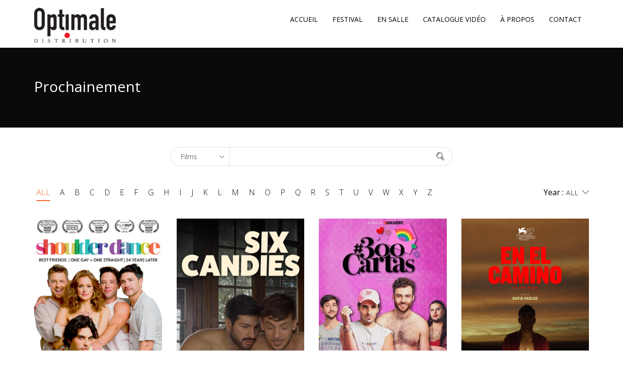

--- FILE ---
content_type: text/html; charset=UTF-8
request_url: https://www.optimale-distribution.fr/prochainement/
body_size: 18344
content:
<!DOCTYPE html>
<html lang="fr-FR">
<head>
  <meta charset="UTF-8">
  <meta name="viewport" content="width=device-width, initial-scale=1.0">
    <link rel="profile" href="http://gmpg.org/xfn/11">
  <link rel="pingback" href="https://www.optimale-distribution.fr/xmlrpc.php">
  <title>Prochainement | Optimale Distribution</title>

<!-- All in One SEO Pack 2.3.13.2 by Michael Torbert of Semper Fi Web Design[277,327] -->
<link rel="canonical" href="https://www.optimale-distribution.fr/prochainement/" />
<!-- /all in one seo pack -->
<link rel='dns-prefetch' href='//fonts.googleapis.com' />
<link rel='dns-prefetch' href='//s.w.org' />
<link rel="alternate" type="application/rss+xml" title="Optimale Distribution &raquo; Flux" href="https://www.optimale-distribution.fr/feed/" />
<link rel="alternate" type="application/rss+xml" title="Optimale Distribution &raquo; Flux des commentaires" href="https://www.optimale-distribution.fr/comments/feed/" />
		<script type="text/javascript">
			window._wpemojiSettings = {"baseUrl":"https:\/\/s.w.org\/images\/core\/emoji\/2.2.1\/72x72\/","ext":".png","svgUrl":"https:\/\/s.w.org\/images\/core\/emoji\/2.2.1\/svg\/","svgExt":".svg","source":{"concatemoji":"https:\/\/www.optimale-distribution.fr\/wp-includes\/js\/wp-emoji-release.min.js?ver=4.7.2"}};
			!function(a,b,c){function d(a){var b,c,d,e,f=String.fromCharCode;if(!k||!k.fillText)return!1;switch(k.clearRect(0,0,j.width,j.height),k.textBaseline="top",k.font="600 32px Arial",a){case"flag":return k.fillText(f(55356,56826,55356,56819),0,0),!(j.toDataURL().length<3e3)&&(k.clearRect(0,0,j.width,j.height),k.fillText(f(55356,57331,65039,8205,55356,57096),0,0),b=j.toDataURL(),k.clearRect(0,0,j.width,j.height),k.fillText(f(55356,57331,55356,57096),0,0),c=j.toDataURL(),b!==c);case"emoji4":return k.fillText(f(55357,56425,55356,57341,8205,55357,56507),0,0),d=j.toDataURL(),k.clearRect(0,0,j.width,j.height),k.fillText(f(55357,56425,55356,57341,55357,56507),0,0),e=j.toDataURL(),d!==e}return!1}function e(a){var c=b.createElement("script");c.src=a,c.defer=c.type="text/javascript",b.getElementsByTagName("head")[0].appendChild(c)}var f,g,h,i,j=b.createElement("canvas"),k=j.getContext&&j.getContext("2d");for(i=Array("flag","emoji4"),c.supports={everything:!0,everythingExceptFlag:!0},h=0;h<i.length;h++)c.supports[i[h]]=d(i[h]),c.supports.everything=c.supports.everything&&c.supports[i[h]],"flag"!==i[h]&&(c.supports.everythingExceptFlag=c.supports.everythingExceptFlag&&c.supports[i[h]]);c.supports.everythingExceptFlag=c.supports.everythingExceptFlag&&!c.supports.flag,c.DOMReady=!1,c.readyCallback=function(){c.DOMReady=!0},c.supports.everything||(g=function(){c.readyCallback()},b.addEventListener?(b.addEventListener("DOMContentLoaded",g,!1),a.addEventListener("load",g,!1)):(a.attachEvent("onload",g),b.attachEvent("onreadystatechange",function(){"complete"===b.readyState&&c.readyCallback()})),f=c.source||{},f.concatemoji?e(f.concatemoji):f.wpemoji&&f.twemoji&&(e(f.twemoji),e(f.wpemoji)))}(window,document,window._wpemojiSettings);
		</script>
		<style type="text/css">
img.wp-smiley,
img.emoji {
	display: inline !important;
	border: none !important;
	box-shadow: none !important;
	height: 1em !important;
	width: 1em !important;
	margin: 0 .07em !important;
	vertical-align: -0.1em !important;
	background: none !important;
	padding: 0 !important;
}
</style>
<link rel='stylesheet' id='contact-form-7-css'  href='https://www.optimale-distribution.fr/wp-content/plugins/contact-form-7/includes/css/styles.css?ver=4.6' type='text/css' media='all' />
<link rel='stylesheet' id='themeum-core-css'  href='https://www.optimale-distribution.fr/wp-content/plugins/themeum-core/assets/css/themeum-core.css?ver=4.7.2' type='text/css' media='all' />
<link rel='stylesheet' id='owl-theme-css'  href='https://www.optimale-distribution.fr/wp-content/plugins/themeum-core/assets/css/owl.theme.css?ver=4.7.2' type='text/css' media='all' />
<link rel='stylesheet' id='owl-carousel-css'  href='https://www.optimale-distribution.fr/wp-content/plugins/themeum-core/assets/css/owl.carousel.css?ver=4.7.2' type='text/css' media='all' />
<link rel='stylesheet' id='meta-box-group-css-css'  href='https://www.optimale-distribution.fr/wp-content/plugins/themeum-core/post-type/meta-box-group/group.css?ver=4.7.2' type='text/css' media='all' />
<link rel='stylesheet' id='buttons-css'  href='https://www.optimale-distribution.fr/wp-includes/css/buttons.min.css?ver=4.7.2' type='text/css' media='all' />
<link rel='stylesheet' id='dashicons-css'  href='https://www.optimale-distribution.fr/wp-includes/css/dashicons.min.css?ver=4.7.2' type='text/css' media='all' />
<link rel='stylesheet' id='mediaelement-css'  href='https://www.optimale-distribution.fr/wp-includes/js/mediaelement/mediaelementplayer.min.css?ver=2.22.0' type='text/css' media='all' />
<link rel='stylesheet' id='wp-mediaelement-css'  href='https://www.optimale-distribution.fr/wp-includes/js/mediaelement/wp-mediaelement.min.css?ver=4.7.2' type='text/css' media='all' />
<link rel='stylesheet' id='media-views-css'  href='https://www.optimale-distribution.fr/wp-includes/css/media-views.min.css?ver=4.7.2' type='text/css' media='all' />
<link rel='stylesheet' id='imgareaselect-css'  href='https://www.optimale-distribution.fr/wp-includes/js/imgareaselect/imgareaselect.css?ver=0.9.8' type='text/css' media='all' />
<link rel='stylesheet' id='thm-style-css'  href='https://www.optimale-distribution.fr/wp-content/themes/moview-child/style.css?ver=4.7.2' type='text/css' media='all' />
<link rel='stylesheet' id='quick-preset-css'  href='https://www.optimale-distribution.fr/wp-content/themes/moview/quick-preset.php?ver=4.7.2' type='text/css' media='all' />
<link rel='stylesheet' id='quick-style-css'  href='https://www.optimale-distribution.fr/wp-content/themes/moview/quick-style.php?ver=4.7.2' type='text/css' media='all' />
<link rel='stylesheet' id='js_composer_front-css'  href='https://www.optimale-distribution.fr/wp-content/plugins/js_composer/assets/css/js_composer.min.css?ver=5.0.1' type='text/css' media='all' />
<link rel='stylesheet' id='ms-main-css'  href='https://www.optimale-distribution.fr/wp-content/plugins/masterslider/public/assets/css/masterslider.main.css?ver=3.1.1' type='text/css' media='all' />
<link rel='stylesheet' id='ms-custom-css'  href='https://www.optimale-distribution.fr/wp-content/uploads/masterslider/custom.css?ver=17.3' type='text/css' media='all' />
<link rel='stylesheet' id='redux-google-fonts-themeum_options-css'  href='https://fonts.googleapis.com/css?family=Open+Sans%3A300%2C400%2C600%2C700%2C800%2C300italic%2C400italic%2C600italic%2C700italic%2C800italic%7CMontserrat%3A400%2C700&#038;ver=1499015540' type='text/css' media='all' />
<script type='text/javascript' src='https://www.optimale-distribution.fr/wp-includes/js/jquery/jquery.js?ver=1.12.4'></script>
<script type='text/javascript' src='https://www.optimale-distribution.fr/wp-includes/js/jquery/jquery-migrate.min.js?ver=1.4.1'></script>
<script type='text/javascript'>
/* <![CDATA[ */
var ajax_login_object = {"ajaxurl":"https:\/\/www.optimale-distribution.fr\/wp-admin\/admin-ajax.php","redirecturl":"https:\/\/www.optimale-distribution.fr\/","loadingmessage":"Sending user info, please wait..."};
/* ]]> */
</script>
<script type='text/javascript' src='https://www.optimale-distribution.fr/wp-content/themes/moview/js/ajax-login-script.js?ver=4.7.2'></script>
<script type='text/javascript' src='https://www.optimale-distribution.fr/wp-content/plugins/themeum-core/assets/js/jquery.prettySocial.min.js?ver=4.7.2'></script>
<script type='text/javascript' src='https://www.optimale-distribution.fr/wp-content/plugins/themeum-core/assets/js/owl.carousel.min.js?ver=4.7.2'></script>
<script type='text/javascript' src='https://www.optimale-distribution.fr/wp-content/plugins/themeum-core/post-type/meta-box-group/group.js?ver=4.7.2'></script>
<script type='text/javascript' src='https://www.optimale-distribution.fr/wp-content/plugins/themeum-core/assets/js/main.js?ver=4.7.2'></script>
<script type='text/javascript'>
/* <![CDATA[ */
var userSettings = {"url":"\/","uid":"0","time":"1769012561","secure":"1"};
/* ]]> */
</script>
<script type='text/javascript' src='https://www.optimale-distribution.fr/wp-includes/js/utils.min.js?ver=4.7.2'></script>
<script type='text/javascript' src='https://www.optimale-distribution.fr/wp-includes/js/plupload/plupload.full.min.js?ver=2.1.8'></script>
<!--[if lt IE 8]>
<script type='text/javascript' src='https://www.optimale-distribution.fr/wp-includes/js/json2.min.js?ver=2015-05-03'></script>
<![endif]-->
<link rel='https://api.w.org/' href='https://www.optimale-distribution.fr/wp-json/' />
<link rel="EditURI" type="application/rsd+xml" title="RSD" href="https://www.optimale-distribution.fr/xmlrpc.php?rsd" />
<link rel="wlwmanifest" type="application/wlwmanifest+xml" href="https://www.optimale-distribution.fr/wp-includes/wlwmanifest.xml" /> 
<meta name="generator" content="WordPress 4.7.2" />
<link rel='shortlink' href='https://www.optimale-distribution.fr/?p=166' />
<link rel="alternate" type="application/json+oembed" href="https://www.optimale-distribution.fr/wp-json/oembed/1.0/embed?url=https%3A%2F%2Fwww.optimale-distribution.fr%2Fprochainement%2F" />
<link rel="alternate" type="text/xml+oembed" href="https://www.optimale-distribution.fr/wp-json/oembed/1.0/embed?url=https%3A%2F%2Fwww.optimale-distribution.fr%2Fprochainement%2F&#038;format=xml" />
<script>var ms_grabbing_curosr='https://www.optimale-distribution.fr/wp-content/plugins/masterslider/public/assets/css/common/grabbing.cur',ms_grab_curosr='https://www.optimale-distribution.fr/wp-content/plugins/masterslider/public/assets/css/common/grab.cur';</script>
<meta name="generator" content="MasterSlider 3.1.1 - Responsive Touch Image Slider" />
		<style type="text/css">.recentcomments a{display:inline !important;padding:0 !important;margin:0 !important;}</style>
		<meta name="generator" content="Powered by Visual Composer - drag and drop page builder for WordPress."/>
<!--[if lte IE 9]><link rel="stylesheet" type="text/css" href="https://www.optimale-distribution.fr/wp-content/plugins/js_composer/assets/css/vc_lte_ie9.min.css" media="screen"><![endif]--><link rel="icon" href="https://www.optimale-distribution.fr/wp-content/uploads/2017/01/Optimale-Distribution_favico-100x100.png" sizes="32x32" />
<link rel="icon" href="https://www.optimale-distribution.fr/wp-content/uploads/2017/01/Optimale-Distribution_favico.png" sizes="192x192" />
<link rel="apple-touch-icon-precomposed" href="https://www.optimale-distribution.fr/wp-content/uploads/2017/01/Optimale-Distribution_favico.png" />
<meta name="msapplication-TileImage" content="https://www.optimale-distribution.fr/wp-content/uploads/2017/01/Optimale-Distribution_favico.png" />
<style type="text/css" title="dynamic-css" class="options-output">.mv-classic-menu-container{background-color:#f5f5f5;}.mv-classic-menu .nav>li>a{color:#000000;}.mv-classic-menu .nav>li>a:hover{color:#f26522;}body{font-family:"Open Sans";font-weight:300;font-style:normal;color:#000;font-size:16px;}#main-menu .nav>li>a, #main-menu ul.sub-menu li > a{font-family:"Open Sans";font-weight:400;font-style:normal;color:#000;font-size:14px;}h1{font-family:"Open Sans";font-weight:700;font-style:normal;color:#000;font-size:36px;}h2{font-family:"Open Sans";font-weight:700;font-style:normal;color:#000;font-size:36px;}h3{font-family:Montserrat;font-weight:700;font-style:normal;color:#000;font-size:24px;}h4{font-family:"Open Sans";font-weight:700;font-style:normal;color:#000;font-size:20px;}h5{font-family:"Open Sans";font-weight:700;font-style:normal;color:#000;font-size:18px;}.footer-wrap .footer .row{color:#4d4752;}.footer .text-right{color:#999999;}.menu-footer-menu li a{color:#999999;}.menu-footer-menu li a:hover{color:#999999;}.bottom{padding-top:100px;padding-bottom:80px;}.bottom-widget .widget .widget_title{color:#ffffff;}.bottom-widget .widget .widget_title:before{color:#ffffff;}.bottom{color:#ffffff;}.bottom-widget .widget ul li a{color:#a6a6a6;}.bottom-widget .widget ul li a:hover{color:#ffffff;}</style><noscript><style type="text/css"> .wpb_animate_when_almost_visible { opacity: 1; }</style></noscript></head>

 
<body class="page-template page-template-catalogue page-template-catalogue-php page page-id-166 _masterslider _msp_version_3.1.1 fullwidth-bg wpb-js-composer js-comp-ver-5.0.1 vc_responsive">  

  <div id="page" class="hfeed site fullwidth">


<header id="" class="site-header header">
  <div class="container">
      <div class="row">
                    <div class="col-sm-3 col-xs-12">

                                            

                      <div class="visible-xs">
              <div class="main-menu-wrap">
                <button id="open-button" class="menu-button">Ouvrir</button>
              </div>
              <div id="offcanvas-menu-wrapper">
                <div class="menu-close-container">
                  <button class="close-button" id="close-button">Fermer</button>
                </div>
                <div id="offcanvas-menu-inner">
                          <div id="offcanvas-menu">
                                <div class="navbar-collapse">
                                    <ul id="menu-primary" class="nav"><li id="menu-item-837" class="menu-item menu-item-type-post_type menu-item-object-page menu-item-home menu-item-837"><a title="Accueil" href="https://www.optimale-distribution.fr/">Accueil</a></li>
<li id="menu-item-896" class="menu-item menu-item-type-custom menu-item-object-custom menu-item-896"><a title="Festival" href="/movie_tag/prochainement/">Festival</a></li>
<li id="menu-item-897" class="menu-item menu-item-type-custom menu-item-object-custom menu-item-897"><a title="En Salle" href="/movie_tag/actuellement/">En Salle</a></li>
<li id="menu-item-880" class="menu-item menu-item-type-post_type menu-item-object-page menu-item-880"><a title="Catalogue Vidéo" href="https://www.optimale-distribution.fr/catalogue/">Catalogue Vidéo</a></li>
<li id="menu-item-1395" class="menu-item menu-item-type-post_type menu-item-object-page menu-item-1395"><a title="À propos" href="https://www.optimale-distribution.fr/a-propos-d-optimale-distribution/">À propos</a></li>
<li id="menu-item-838" class="menu-item menu-item-type-post_type menu-item-object-page menu-item-838"><a title="Contact" href="https://www.optimale-distribution.fr/contact/">Contact</a></li>
</ul>                                </div>
                          </div><!--/.#mobile-menu-->
                </div><!--/#offcanvas-menu-wrapper-->
                
<div class="offcanvas-social-share">
    <ul>
           
            
                                                                                    </ul>
</div>              </div><!--/#offcanvas-menu-wrapper-->
            </div>
          
          
            
              <div class="navbar-header">
                  <div class="logo-wrapper">
                      <h1><a class="moview-navbar-brand" href="https://www.optimale-distribution.fr" title="Optimale Distribution">
                          <h1 style="display:none;"> Optimale Distribution </h1>
                                      <h2 style="display:none;"> Le meilleur du cinéma gay et lesbiens </h2>
                                          <img class="enter-logo img-responsive" src="https://www.optimale-distribution.fr/wp-content/uploads/2017/06/Optimale-Distribution_logo.png" alt="Optimale Distribution - Le meilleur du cinéma gay et lesbiens" title="Optimale Distribution - Le meilleur du cinéma gay et lesbiens">
                                                             </a></h1>
                  </div>     
              </div> 
          </div> <!--/logo .col-sm-2-->    
    
          
          
                      <div class="clearfix visible-xs"></div>
            <!-- MENU -->
            <div class="col-sm-9 home-search">
                
        <div id="et-top-navigation" data-height="70" class=" mv-classic-menu">
            <ul id="menu-primary-1" class="nav"><li class=" menu-item menu-item-type-post_type menu-item-object-page menu-item-home has-menu-child"><a href="https://www.optimale-distribution.fr/">Accueil</a></li>
<li class=" menu-item menu-item-type-custom menu-item-object-custom has-menu-child"><a href="/movie_tag/prochainement/">Festival</a></li>
<li class=" menu-item menu-item-type-custom menu-item-object-custom has-menu-child"><a href="/movie_tag/actuellement/">En Salle</a></li>
<li class=" menu-item menu-item-type-post_type menu-item-object-page has-menu-child"><a href="https://www.optimale-distribution.fr/catalogue/">Catalogue Vidéo</a></li>
<li class=" menu-item menu-item-type-post_type menu-item-object-page has-menu-child"><a href="https://www.optimale-distribution.fr/a-propos-d-optimale-distribution/">À propos</a></li>
<li class=" menu-item menu-item-type-post_type menu-item-object-page has-menu-child"><a href="https://www.optimale-distribution.fr/contact/">Contact</a></li>
</ul>        </div><!--/#main-menu-->  
        <!--
                <div class="home-search-btn">
                     <div id="moview_search" class="moview-search moview_search">
	<div class="input-group moview-search-wrap">
		<form id="moview-search"  action="https://www.optimale-distribution.fr/">
			<div class="search-panel">
				<div class="select-menu">
					<select name="searchtype" id="searchtype" class="selectpicker">
						<option value="movie"> Films</option>
						<option value="celebrity">Célébrités</option>
					</select>
				</div>
			</div>
			<div class="input-box">
				<input type="hidden" id="post-type-name" name="post_type" value="movie">
				<input type="text" id="searchword" name="s" class="moview-search-input form-control" value="" placeholder="" autocomplete="off" data-url="https://www.optimale-distribution.fr/wp-content/themes/moview/lib/search-data.php">
			</div>
			<span class="search-icon">
				<button type="submit" class="moview-search-submit">
					<span class="moview-search-icons"> 
						<i class="themeum-moviewsearch"></i>
					</span>
				</button>
			</span>
		</form>	
		<div class="moview-search-results"></div>
	</div>
</div>                </div>
        -->
            </div>
                    
                </div><!--/.row--> 
  </div><!--/.container--> 
</header><!--/.header-->

<!-- sign in form -->
<div id="sign-form">
     <div id="sign-in" class="modal fade">
        <div class="modal-dialog modal-md">
             <div class="modal-content">
                 <div class="modal-header">
                     <i class="fa fa-close close" data-dismiss="modal"></i>
                     <h1 class="title">Login</h1>
                 </div>
                 <div class="modal-body">
                     <form id="login" action="login" method="post">
                        <div class="login-error alert alert-info" role="alert"></div>
                        <input type="text"  id="username" name="username" class="form-control" placeholder="User Name">
                        <input type="password" id="password" name="password" class="form-control" placeholder="Password">
                        <input type="submit" class="btn btn-success submit_button"  value="Login" name="submit">
                        <a class="lost-pass" href="https://www.optimale-distribution.fr/wp-login.php?action=lostpassword"><strong>Forgot password?</strong></a>
                        <p class="modal-footer">Not a member? <a href=""><strong>Join today</strong></a></p>
                        <input type="hidden" id="security" name="security" value="80a3b7584a" /><input type="hidden" name="_wp_http_referer" value="/prochainement/" />                     </form>
                 </div>
             </div>
         </div> 
     </div>
</div> <!-- end sign-in form -->

<div id="logout-url" class="hidden">https://www.optimale-distribution.fr/wp-login.php?action=logout&amp;redirect_to=https%3A%2F%2Fwww.optimale-distribution.fr%2F&amp;_wpnonce=603c3e0975</div>
    
<section id="main">
    
   
<div class="sub-title" style="background-color:#191919;padding: 65px 0;">
    <div class="container">
        <div class="sub-title-inner">
            <div class="row">
                <div class="col-sm-12">
                    <h2>Prochainement</h2>                                    </div>
            </div>
        </div>
    </div>
</div>


    
    <div class="container">
        <div id="content" class="site-content" role="main">
            
                <div class="page-search-btn">
                     <div id="moview_search" class="moview-search moview_search">
	<div class="input-group moview-search-wrap">
		<form id="moview-search"  action="https://www.optimale-distribution.fr/">
			<div class="search-panel">
				<div class="select-menu">
					<select name="searchtype" id="searchtype" class="selectpicker">
						<option value="movie"> Films</option>
						<option value="celebrity">Célébrités</option>
					</select>
				</div>
			</div>
			<div class="input-box">
				<input type="hidden" id="post-type-name" name="post_type" value="movie">
				<input type="text" id="searchword" name="s" class="moview-search-input form-control" value="" placeholder="" autocomplete="off" data-url="https://www.optimale-distribution.fr/wp-content/themes/moview/lib/search-data.php">
			</div>
			<span class="search-icon">
				<button type="submit" class="moview-search-submit">
					<span class="moview-search-icons"> 
						<i class="themeum-moviewsearch"></i>
					</span>
				</button>
			</span>
		</form>	
		<div class="moview-search-results"></div>
	</div>
</div>                </div>

            
            <div id="post-166" class="post-166 page type-page status-publish hentry">

                            <div class="entry-content">
                <div class="vc_row wpb_row vc_row-fluid"><div class="wpb_column vc_column_container vc_col-sm-12"><div class="vc_column-inner "><div class="wpb_wrapper"><div class="moview-filters clearfix"><div class="pull-left"><ul class="list-inline list-style-none"><li class="active" ><a  href="?keyword=ALL">ALL</a></li><li><a  href="?keyword=a">a</a></li><li><a  href="?keyword=b">b</a></li><li><a  href="?keyword=c">c</a></li><li><a  href="?keyword=d">d</a></li><li><a  href="?keyword=e">e</a></li><li><a  href="?keyword=f">f</a></li><li><a  href="?keyword=g">g</a></li><li><a  href="?keyword=h">h</a></li><li><a  href="?keyword=i">i</a></li><li><a  href="?keyword=j">j</a></li><li><a  href="?keyword=k">k</a></li><li><a  href="?keyword=l">l</a></li><li><a  href="?keyword=m">m</a></li><li><a  href="?keyword=n">n</a></li><li><a  href="?keyword=o">o</a></li><li><a  href="?keyword=p">p</a></li><li><a  href="?keyword=q">q</a></li><li><a  href="?keyword=r">r</a></li><li><a  href="?keyword=s">s</a></li><li><a  href="?keyword=t">t</a></li><li><a  href="?keyword=u">u</a></li><li><a  href="?keyword=v">v</a></li><li><a  href="?keyword=w">w</a></li><li><a  href="?keyword=x">x</a></li><li><a  href="?keyword=y">y</a></li><li><a  href="?keyword=z">z</a></li></ul></div><div class="pull-right movie-yearindex"><label>Year :<select name="sorting-by-years" id="sorting-by-years"><option value="?years=all">ALL</option><option value="?years=2017">2017</option><option value="?years=2016">2016</option><option value="?years=2015">2015</option><option value="?years=2018">2018</option><option value="?years=2019">2019</option><option value="?years=2013">2013</option><option value="?years=2020">2020</option><option value="?years=2021">2021</option><option value="?years=2006">2006</option><option value="?years=2014">2014</option><option value="?years=2022">2022</option><option value="?years=2023">2023</option><option value="?years=2009">2009</option><option value="?years=2024">2024</option><option value="?years=2025">2025</option></select></label></div></div><div class="clearfix"></div><div class="moview-common-layout moview-celebrities-filters"><div class="row margin-bottom"><div class="item col-sm-6 col-md-3"><div class="movie-poster"><img width="400" height="600" src="https://www.optimale-distribution.fr/wp-content/uploads/2025/11/SHOULDER-DANCE-poster-400x600.jpg" class="img-responsive wp-post-image" alt="" /></div><div class="movie-details"><div class="movie-rating-wrapper"></div><div class="movie-name"><h4 class="movie-title"><a href="https://www.optimale-distribution.fr/movie/shoulder-dance/">SHOULDER DANCE</a></h4></div></div></div><div class="item col-sm-6 col-md-3"><div class="movie-poster"><img width="400" height="600" src="https://www.optimale-distribution.fr/wp-content/uploads/2025/10/cover6candies-400x600.jpg" class="img-responsive wp-post-image" alt="" srcset="https://www.optimale-distribution.fr/wp-content/uploads/2025/10/cover6candies-400x600.jpg 400w, https://www.optimale-distribution.fr/wp-content/uploads/2025/10/cover6candies-768x1152.jpg 768w" sizes="(max-width: 400px) 100vw, 400px" /></div><div class="movie-details"><div class="movie-rating-wrapper"></div><div class="movie-name"><h4 class="movie-title"><a href="https://www.optimale-distribution.fr/movie/gourmandises-6-candies/">GOURMANDISES (SIX CANDIES)</a></h4></div></div></div><div class="item col-sm-6 col-md-3"><div class="movie-poster"><img width="400" height="600" src="https://www.optimale-distribution.fr/wp-content/uploads/2025/10/300Letters-cover-400x600.jpg" class="img-responsive wp-post-image" alt="" srcset="https://www.optimale-distribution.fr/wp-content/uploads/2025/10/300Letters-cover-400x600.jpg 400w, https://www.optimale-distribution.fr/wp-content/uploads/2025/10/300Letters-cover.jpg 600w" sizes="(max-width: 400px) 100vw, 400px" /></div><div class="movie-details"><div class="movie-rating-wrapper"></div><div class="movie-name"><h4 class="movie-title"><a href="https://www.optimale-distribution.fr/movie/300-letters/">300 LETTERS</a></h4></div></div></div><div class="item col-sm-6 col-md-3"><div class="movie-poster"><img width="400" height="600" src="https://www.optimale-distribution.fr/wp-content/uploads/2025/10/EEC_Cartel_ENG_hi-400x600.jpg" class="img-responsive wp-post-image" alt="" /></div><div class="movie-details"><div class="movie-rating-wrapper"></div><div class="movie-name"><h4 class="movie-title"><a href="https://www.optimale-distribution.fr/movie/on-the-road/">ON THE ROAD</a></h4></div></div></div></div><div class="row margin-bottom"><div class="item col-sm-6 col-md-3"><div class="movie-poster"><img width="400" height="600" src="https://www.optimale-distribution.fr/wp-content/uploads/2025/10/ON-THE-SEA-POSTER-400x600.jpg" class="img-responsive wp-post-image" alt="" /></div><div class="movie-details"><div class="movie-rating-wrapper"></div><div class="movie-name"><h4 class="movie-title"><a href="https://www.optimale-distribution.fr/movie/on-the-sea/">FACE À LA MER (ON THE SEA)</a></h4></div></div></div><div class="item col-sm-6 col-md-3"><div class="movie-poster"><img width="400" height="600" src="https://www.optimale-distribution.fr/wp-content/uploads/2025/10/A1poster-streets-25-web-400x600.jpg" class="img-responsive wp-post-image" alt="" /></div><div class="movie-details"><div class="movie-rating-wrapper"></div><div class="movie-name"><h4 class="movie-title"><a href="https://www.optimale-distribution.fr/movie/streets-of-gloria/">STREETS OF GLORIA</a></h4></div></div></div><div class="item col-sm-6 col-md-3"><div class="movie-poster"><img width="400" height="600" src="https://www.optimale-distribution.fr/wp-content/uploads/2025/10/Outerlands_Poster-400x600.jpg" class="img-responsive wp-post-image" alt="" /></div><div class="movie-details"><div class="movie-rating-wrapper"></div><div class="movie-name"><h4 class="movie-title"><a href="https://www.optimale-distribution.fr/movie/outerlands/">OUTERLANDS</a></h4></div></div></div><div class="item col-sm-6 col-md-3"><div class="movie-poster"><img width="400" height="600" src="https://www.optimale-distribution.fr/wp-content/uploads/2025/09/BODY_BLOW_poster-400x600.jpg" class="img-responsive wp-post-image" alt="" /></div><div class="movie-details"><div class="movie-rating-wrapper"></div><div class="movie-name"><h4 class="movie-title"><a href="https://www.optimale-distribution.fr/movie/body-blow/">BODY BLOW</a></h4></div></div></div></div></div><div class="themeum-pagination"><ul class='page-numbers'>
	<li><span class='page-numbers current'>1</span></li>
	<li><a class='page-numbers' href='https://www.optimale-distribution.fr/prochainement/page/2/'>2</a></li>
	<li><a class='page-numbers' href='https://www.optimale-distribution.fr/prochainement/page/3/'>3</a></li>
	<li><span class="page-numbers dots">&hellip;</span></li>
	<li><a class='page-numbers' href='https://www.optimale-distribution.fr/prochainement/page/25/'>25</a></li>
	<li><a class="next page-numbers" href="https://www.optimale-distribution.fr/prochainement/page/2/">Suivant &raquo;</a></li>
</ul>
</div></div></div></div></div>
            </div>
                    </div>
                </div> <!--/#content-->
    </div>
</section> <!--/#main-->
<!-- start footer -->
    <footer id="footer" class="footer-wrap">  
          
                    <div class="footer">
                <div class="container">
                    <div class="row">
                            
                           
                            <div class="col-sm-6 text-right">
                                © 2017 Optimale SARL                            </div> <!-- end row -->
                         
                    </div> <!-- end row -->
                </div>  <!-- end container -->
            </div> <!-- end footer -->
         
    </footer>
</div> <!-- #page -->

<div id="moview-player">
    <div class="content-wrap">
        <div class="video-container">
            <span class="video-close">x</span>
        </div>
    </div>
</div>

	<!--[if lte IE 8]>
	<style>
		.attachment:focus {
			outline: #1e8cbe solid;
		}
		.selected.attachment {
			outline: #1e8cbe solid;
		}
	</style>
	<![endif]-->
	<script type="text/html" id="tmpl-media-frame">
		<div class="media-frame-menu"></div>
		<div class="media-frame-title"></div>
		<div class="media-frame-router"></div>
		<div class="media-frame-content"></div>
		<div class="media-frame-toolbar"></div>
		<div class="media-frame-uploader"></div>
	</script>

	<script type="text/html" id="tmpl-media-modal">
		<div class="media-modal wp-core-ui">
			<button type="button" class="button-link media-modal-close"><span class="media-modal-icon"><span class="screen-reader-text">Fermer le panneau des médias</span></span></button>
			<div class="media-modal-content"></div>
		</div>
		<div class="media-modal-backdrop"></div>
	</script>

	<script type="text/html" id="tmpl-uploader-window">
		<div class="uploader-window-content">
			<h1>Déposez vos fichiers pour les mettre en ligne</h1>
		</div>
	</script>

	<script type="text/html" id="tmpl-uploader-editor">
		<div class="uploader-editor-content">
			<div class="uploader-editor-title">Déposez vos fichiers pour les mettre en ligne</div>
		</div>
	</script>

	<script type="text/html" id="tmpl-uploader-inline">
		<# var messageClass = data.message ? 'has-upload-message' : 'no-upload-message'; #>
		<# if ( data.canClose ) { #>
		<button class="close dashicons dashicons-no"><span class="screen-reader-text">Fermer le panneau de chargement</span></button>
		<# } #>
		<div class="uploader-inline-content {{ messageClass }}">
		<# if ( data.message ) { #>
			<h2 class="upload-message">{{ data.message }}</h2>
		<# } #>
					<div class="upload-ui">
				<h2 class="upload-instructions drop-instructions">Déposez vos fichiers n&rsquo;importe où pour les mettre en ligne</h2>
				<p class="upload-instructions drop-instructions">ou</p>
				<button type="button" class="browser button button-hero">Choisir des fichiers</button>
			</div>

			<div class="upload-inline-status"></div>

			<div class="post-upload-ui">
				
				<p class="max-upload-size">Taille de fichier maximale pour la mise en ligne&nbsp;: 16 MB.</p>

				<# if ( data.suggestedWidth && data.suggestedHeight ) { #>
					<p class="suggested-dimensions">
						Dimensions d’image suggérées&nbsp;: {{data.suggestedWidth}} &times; {{data.suggestedHeight}}
					</p>
				<# } #>

							</div>
				</div>
	</script>

	<script type="text/html" id="tmpl-media-library-view-switcher">
		<a href="/prochainement/?mode=list" class="view-list">
			<span class="screen-reader-text">Vue en liste</span>
		</a>
		<a href="/prochainement/?mode=grid" class="view-grid current">
			<span class="screen-reader-text">Vue en grille</span>
		</a>
	</script>

	<script type="text/html" id="tmpl-uploader-status">
		<h2>Mise en ligne</h2>
		<button type="button" class="button-link upload-dismiss-errors"><span class="screen-reader-text">Ignorer les erreurs</span></button>

		<div class="media-progress-bar"><div></div></div>
		<div class="upload-details">
			<span class="upload-count">
				<span class="upload-index"></span> / <span class="upload-total"></span>
			</span>
			<span class="upload-detail-separator">&ndash;</span>
			<span class="upload-filename"></span>
		</div>
		<div class="upload-errors"></div>
	</script>

	<script type="text/html" id="tmpl-uploader-status-error">
		<span class="upload-error-filename">{{{ data.filename }}}</span>
		<span class="upload-error-message">{{ data.message }}</span>
	</script>

	<script type="text/html" id="tmpl-edit-attachment-frame">
		<div class="edit-media-header">
			<button class="left dashicons <# if ( ! data.hasPrevious ) { #> disabled <# } #>"><span class="screen-reader-text">Modifier l’élément média précédent</span></button>
			<button class="right dashicons <# if ( ! data.hasNext ) { #> disabled <# } #>"><span class="screen-reader-text">Modifier l’élément média suivant</span></button>
		</div>
		<div class="media-frame-title"></div>
		<div class="media-frame-content"></div>
	</script>

	<script type="text/html" id="tmpl-attachment-details-two-column">
		<div class="attachment-media-view {{ data.orientation }}">
			<div class="thumbnail thumbnail-{{ data.type }}">
				<# if ( data.uploading ) { #>
					<div class="media-progress-bar"><div></div></div>
				<# } else if ( data.sizes && data.sizes.large ) { #>
					<img class="details-image" src="{{ data.sizes.large.url }}" draggable="false" alt="" />
				<# } else if ( data.sizes && data.sizes.full ) { #>
					<img class="details-image" src="{{ data.sizes.full.url }}" draggable="false" alt="" />
				<# } else if ( -1 === jQuery.inArray( data.type, [ 'audio', 'video' ] ) ) { #>
					<img class="details-image icon" src="{{ data.icon }}" draggable="false" alt="" />
				<# } #>

				<# if ( 'audio' === data.type ) { #>
				<div class="wp-media-wrapper">
					<audio style="visibility: hidden" controls class="wp-audio-shortcode" width="100%" preload="none">
						<source type="{{ data.mime }}" src="{{ data.url }}"/>
					</audio>
				</div>
				<# } else if ( 'video' === data.type ) {
					var w_rule = '';
					if ( data.width ) {
						w_rule = 'width: ' + data.width + 'px;';
					} else if ( wp.media.view.settings.contentWidth ) {
						w_rule = 'width: ' + wp.media.view.settings.contentWidth + 'px;';
					}
				#>
				<div style="{{ w_rule }}" class="wp-media-wrapper wp-video">
					<video controls="controls" class="wp-video-shortcode" preload="metadata"
						<# if ( data.width ) { #>width="{{ data.width }}"<# } #>
						<# if ( data.height ) { #>height="{{ data.height }}"<# } #>
						<# if ( data.image && data.image.src !== data.icon ) { #>poster="{{ data.image.src }}"<# } #>>
						<source type="{{ data.mime }}" src="{{ data.url }}"/>
					</video>
				</div>
				<# } #>

				<div class="attachment-actions">
					<# if ( 'image' === data.type && ! data.uploading && data.sizes && data.can.save ) { #>
					<button type="button" class="button edit-attachment">Modifier l’image</button>
					<# } else if ( 'pdf' === data.subtype && data.sizes ) { #>
					Aperçu du document					<# } #>
				</div>
			</div>
		</div>
		<div class="attachment-info">
			<span class="settings-save-status">
				<span class="spinner"></span>
				<span class="saved">Enregistré.</span>
			</span>
			<div class="details">
				<div class="filename"><strong>Nom du fichier&nbsp;:</strong> {{ data.filename }}</div>
				<div class="filename"><strong>Type du fichier&nbsp;:</strong> {{ data.mime }}</div>
				<div class="uploaded"><strong>Mis en ligne le&nbsp;:</strong> {{ data.dateFormatted }}</div>

				<div class="file-size"><strong>Taille du fichier&nbsp;:</strong> {{ data.filesizeHumanReadable }}</div>
				<# if ( 'image' === data.type && ! data.uploading ) { #>
					<# if ( data.width && data.height ) { #>
						<div class="dimensions"><strong>Dimensions&nbsp;:</strong> {{ data.width }} &times; {{ data.height }}</div>
					<# } #>
				<# } #>

				<# if ( data.fileLength ) { #>
					<div class="file-length"><strong>Durée&nbsp;:</strong> {{ data.fileLength }}</div>
				<# } #>

				<# if ( 'audio' === data.type && data.meta.bitrate ) { #>
					<div class="bitrate">
						<strong>Débit binaire</strong> {{ Math.round( data.meta.bitrate / 1000 ) }}kb/s
						<# if ( data.meta.bitrate_mode ) { #>
						{{ ' ' + data.meta.bitrate_mode.toUpperCase() }}
						<# } #>
					</div>
				<# } #>

				<div class="compat-meta">
					<# if ( data.compat && data.compat.meta ) { #>
						{{{ data.compat.meta }}}
					<# } #>
				</div>
			</div>

			<div class="settings">
				<label class="setting" data-setting="url">
					<span class="name">Adresse web</span>
					<input type="text" value="{{ data.url }}" readonly />
				</label>
				<# var maybeReadOnly = data.can.save || data.allowLocalEdits ? '' : 'readonly'; #>
								<label class="setting" data-setting="title">
					<span class="name">Titre</span>
					<input type="text" value="{{ data.title }}" {{ maybeReadOnly }} />
				</label>
								<# if ( 'audio' === data.type ) { #>
								<label class="setting" data-setting="artist">
					<span class="name">Artiste</span>
					<input type="text" value="{{ data.artist || data.meta.artist || '' }}" />
				</label>
								<label class="setting" data-setting="album">
					<span class="name">Album</span>
					<input type="text" value="{{ data.album || data.meta.album || '' }}" />
				</label>
								<# } #>
				<label class="setting" data-setting="caption">
					<span class="name">Légende</span>
					<textarea {{ maybeReadOnly }}>{{ data.caption }}</textarea>
				</label>
				<# if ( 'image' === data.type ) { #>
					<label class="setting" data-setting="alt">
						<span class="name">Texte alternatif</span>
						<input type="text" value="{{ data.alt }}" {{ maybeReadOnly }} />
					</label>
				<# } #>
				<label class="setting" data-setting="description">
					<span class="name">Description</span>
					<textarea {{ maybeReadOnly }}>{{ data.description }}</textarea>
				</label>
				<label class="setting">
					<span class="name">Mis en ligne par</span>
					<span class="value">{{ data.authorName }}</span>
				</label>
				<# if ( data.uploadedToTitle ) { #>
					<label class="setting">
						<span class="name">Mis en ligne sur</span>
						<# if ( data.uploadedToLink ) { #>
							<span class="value"><a href="{{ data.uploadedToLink }}">{{ data.uploadedToTitle }}</a></span>
						<# } else { #>
							<span class="value">{{ data.uploadedToTitle }}</span>
						<# } #>
					</label>
				<# } #>
				<div class="attachment-compat"></div>
			</div>

			<div class="actions">
				<a class="view-attachment" href="{{ data.link }}">Voir la page du fichier joint</a>
				<# if ( data.can.save ) { #> |
					<a href="post.php?post={{ data.id }}&action=edit"> Indiquer plus de détails</a>
				<# } #>
				<# if ( ! data.uploading && data.can.remove ) { #> |
											<button type="button" class="button-link delete-attachment">Supprimer définitivement</button>
									<# } #>
			</div>

		</div>
	</script>

	<script type="text/html" id="tmpl-attachment">
		<div class="attachment-preview js--select-attachment type-{{ data.type }} subtype-{{ data.subtype }} {{ data.orientation }}">
			<div class="thumbnail">
				<# if ( data.uploading ) { #>
					<div class="media-progress-bar"><div style="width: {{ data.percent }}%"></div></div>
				<# } else if ( 'image' === data.type && data.sizes ) { #>
					<div class="centered">
						<img src="{{ data.size.url }}" draggable="false" alt="" />
					</div>
				<# } else { #>
					<div class="centered">
						<# if ( data.image && data.image.src && data.image.src !== data.icon ) { #>
							<img src="{{ data.image.src }}" class="thumbnail" draggable="false" alt="" />
						<# } else if ( data.sizes && data.sizes.medium ) { #>
							<img src="{{ data.sizes.medium.url }}" class="thumbnail" draggable="false" alt="" />
						<# } else { #>
							<img src="{{ data.icon }}" class="icon" draggable="false" alt="" />
						<# } #>
					</div>
					<div class="filename">
						<div>{{ data.filename }}</div>
					</div>
				<# } #>
			</div>
			<# if ( data.buttons.close ) { #>
				<button type="button" class="button-link attachment-close media-modal-icon"><span class="screen-reader-text">Retirer</span></button>
			<# } #>
		</div>
		<# if ( data.buttons.check ) { #>
			<button type="button" class="button-link check" tabindex="-1"><span class="media-modal-icon"></span><span class="screen-reader-text">Désélectionner</span></button>
		<# } #>
		<#
		var maybeReadOnly = data.can.save || data.allowLocalEdits ? '' : 'readonly';
		if ( data.describe ) {
			if ( 'image' === data.type ) { #>
				<input type="text" value="{{ data.caption }}" class="describe" data-setting="caption"
					placeholder="Décrivez cette image&hellip;" {{ maybeReadOnly }} />
			<# } else { #>
				<input type="text" value="{{ data.title }}" class="describe" data-setting="title"
					<# if ( 'video' === data.type ) { #>
						placeholder="Décrivez cette vidéo&hellip;"
					<# } else if ( 'audio' === data.type ) { #>
						placeholder="Décrivez ce fichier audio&hellip;"
					<# } else { #>
						placeholder="Décrivez ce fichier média&hellip;"
					<# } #> {{ maybeReadOnly }} />
			<# }
		} #>
	</script>

	<script type="text/html" id="tmpl-attachment-details">
		<h2>
			Détails du fichier joint			<span class="settings-save-status">
				<span class="spinner"></span>
				<span class="saved">Enregistré.</span>
			</span>
		</h2>
		<div class="attachment-info">
			<div class="thumbnail thumbnail-{{ data.type }}">
				<# if ( data.uploading ) { #>
					<div class="media-progress-bar"><div></div></div>
				<# } else if ( 'image' === data.type && data.sizes ) { #>
					<img src="{{ data.size.url }}" draggable="false" alt="" />
				<# } else { #>
					<img src="{{ data.icon }}" class="icon" draggable="false" alt="" />
				<# } #>
			</div>
			<div class="details">
				<div class="filename">{{ data.filename }}</div>
				<div class="uploaded">{{ data.dateFormatted }}</div>

				<div class="file-size">{{ data.filesizeHumanReadable }}</div>
				<# if ( 'image' === data.type && ! data.uploading ) { #>
					<# if ( data.width && data.height ) { #>
						<div class="dimensions">{{ data.width }} &times; {{ data.height }}</div>
					<# } #>

					<# if ( data.can.save && data.sizes ) { #>
						<a class="edit-attachment" href="{{ data.editLink }}&amp;image-editor" target="_blank">Modifier l’image</a>
					<# } #>
				<# } #>

				<# if ( data.fileLength ) { #>
					<div class="file-length">Durée&nbsp;: {{ data.fileLength }}</div>
				<# } #>

				<# if ( ! data.uploading && data.can.remove ) { #>
											<button type="button" class="button-link delete-attachment">Supprimer définitivement</button>
									<# } #>

				<div class="compat-meta">
					<# if ( data.compat && data.compat.meta ) { #>
						{{{ data.compat.meta }}}
					<# } #>
				</div>
			</div>
		</div>

		<label class="setting" data-setting="url">
			<span class="name">Adresse web</span>
			<input type="text" value="{{ data.url }}" readonly />
		</label>
		<# var maybeReadOnly = data.can.save || data.allowLocalEdits ? '' : 'readonly'; #>
				<label class="setting" data-setting="title">
			<span class="name">Titre</span>
			<input type="text" value="{{ data.title }}" {{ maybeReadOnly }} />
		</label>
				<# if ( 'audio' === data.type ) { #>
				<label class="setting" data-setting="artist">
			<span class="name">Artiste</span>
			<input type="text" value="{{ data.artist || data.meta.artist || '' }}" />
		</label>
				<label class="setting" data-setting="album">
			<span class="name">Album</span>
			<input type="text" value="{{ data.album || data.meta.album || '' }}" />
		</label>
				<# } #>
		<label class="setting" data-setting="caption">
			<span class="name">Légende</span>
			<textarea {{ maybeReadOnly }}>{{ data.caption }}</textarea>
		</label>
		<# if ( 'image' === data.type ) { #>
			<label class="setting" data-setting="alt">
				<span class="name">Texte alternatif</span>
				<input type="text" value="{{ data.alt }}" {{ maybeReadOnly }} />
			</label>
		<# } #>
		<label class="setting" data-setting="description">
			<span class="name">Description</span>
			<textarea {{ maybeReadOnly }}>{{ data.description }}</textarea>
		</label>
	</script>

	<script type="text/html" id="tmpl-media-selection">
		<div class="selection-info">
			<span class="count"></span>
			<# if ( data.editable ) { #>
				<button type="button" class="button-link edit-selection">Modifier la sélection</button>
			<# } #>
			<# if ( data.clearable ) { #>
				<button type="button" class="button-link clear-selection">Effacer</button>
			<# } #>
		</div>
		<div class="selection-view"></div>
	</script>

	<script type="text/html" id="tmpl-attachment-display-settings">
		<h2>Réglages de l&rsquo;affichage du fichier joint</h2>

		<# if ( 'image' === data.type ) { #>
			<label class="setting">
				<span>Alignement</span>
				<select class="alignment"
					data-setting="align"
					<# if ( data.userSettings ) { #>
						data-user-setting="align"
					<# } #>>

					<option value="left">
						Gauche					</option>
					<option value="center">
						Centre					</option>
					<option value="right">
						Droite					</option>
					<option value="none" selected>
						Aucun					</option>
				</select>
			</label>
		<# } #>

		<div class="setting">
			<label>
				<# if ( data.model.canEmbed ) { #>
					<span>Intégrer ou lier</span>
				<# } else { #>
					<span>Lier à</span>
				<# } #>

				<select class="link-to"
					data-setting="link"
					<# if ( data.userSettings && ! data.model.canEmbed ) { #>
						data-user-setting="urlbutton"
					<# } #>>

				<# if ( data.model.canEmbed ) { #>
					<option value="embed" selected>
						Intégrer le lecteur de média					</option>
					<option value="file">
				<# } else { #>
					<option value="none" selected>
						Aucun					</option>
					<option value="file">
				<# } #>
					<# if ( data.model.canEmbed ) { #>
						Lien vers le fichier média					<# } else { #>
						Fichier média					<# } #>
					</option>
					<option value="post">
					<# if ( data.model.canEmbed ) { #>
						Lien vers la page du fichier joint					<# } else { #>
						Page du fichier joint					<# } #>
					</option>
				<# if ( 'image' === data.type ) { #>
					<option value="custom">
						Lien personnalisé					</option>
				<# } #>
				</select>
			</label>
			<input type="text" class="link-to-custom" data-setting="linkUrl" />
		</div>

		<# if ( 'undefined' !== typeof data.sizes ) { #>
			<label class="setting">
				<span>Taille</span>
				<select class="size" name="size"
					data-setting="size"
					<# if ( data.userSettings ) { #>
						data-user-setting="imgsize"
					<# } #>>
											<#
						var size = data.sizes['thumbnail'];
						if ( size ) { #>
							<option value="thumbnail" >
								Miniature &ndash; {{ size.width }} &times; {{ size.height }}
							</option>
						<# } #>
											<#
						var size = data.sizes['medium'];
						if ( size ) { #>
							<option value="medium" >
								Moyenne &ndash; {{ size.width }} &times; {{ size.height }}
							</option>
						<# } #>
											<#
						var size = data.sizes['large'];
						if ( size ) { #>
							<option value="large" >
								Grande &ndash; {{ size.width }} &times; {{ size.height }}
							</option>
						<# } #>
											<#
						var size = data.sizes['full'];
						if ( size ) { #>
							<option value="full"  selected='selected'>
								Taille originale &ndash; {{ size.width }} &times; {{ size.height }}
							</option>
						<# } #>
									</select>
			</label>
		<# } #>
	</script>

	<script type="text/html" id="tmpl-gallery-settings">
		<h2>Réglages de la galerie</h2>

		<label class="setting">
			<span>Lier à</span>
			<select class="link-to"
				data-setting="link"
				<# if ( data.userSettings ) { #>
					data-user-setting="urlbutton"
				<# } #>>

				<option value="post" <# if ( ! wp.media.galleryDefaults.link || 'post' == wp.media.galleryDefaults.link ) {
					#>selected="selected"<# }
				#>>
					Page du fichier joint				</option>
				<option value="file" <# if ( 'file' == wp.media.galleryDefaults.link ) { #>selected="selected"<# } #>>
					Fichier média				</option>
				<option value="none" <# if ( 'none' == wp.media.galleryDefaults.link ) { #>selected="selected"<# } #>>
					Aucun				</option>
			</select>
		</label>

		<label class="setting">
			<span>Colonnes</span>
			<select class="columns" name="columns"
				data-setting="columns">
									<option value="1" <#
						if ( 1 == wp.media.galleryDefaults.columns ) { #>selected="selected"<# }
					#>>
						1					</option>
									<option value="2" <#
						if ( 2 == wp.media.galleryDefaults.columns ) { #>selected="selected"<# }
					#>>
						2					</option>
									<option value="3" <#
						if ( 3 == wp.media.galleryDefaults.columns ) { #>selected="selected"<# }
					#>>
						3					</option>
									<option value="4" <#
						if ( 4 == wp.media.galleryDefaults.columns ) { #>selected="selected"<# }
					#>>
						4					</option>
									<option value="5" <#
						if ( 5 == wp.media.galleryDefaults.columns ) { #>selected="selected"<# }
					#>>
						5					</option>
									<option value="6" <#
						if ( 6 == wp.media.galleryDefaults.columns ) { #>selected="selected"<# }
					#>>
						6					</option>
									<option value="7" <#
						if ( 7 == wp.media.galleryDefaults.columns ) { #>selected="selected"<# }
					#>>
						7					</option>
									<option value="8" <#
						if ( 8 == wp.media.galleryDefaults.columns ) { #>selected="selected"<# }
					#>>
						8					</option>
									<option value="9" <#
						if ( 9 == wp.media.galleryDefaults.columns ) { #>selected="selected"<# }
					#>>
						9					</option>
							</select>
		</label>

		<label class="setting">
			<span>Ordre aléatoire</span>
			<input type="checkbox" data-setting="_orderbyRandom" />
		</label>

		<label class="setting size">
			<span>Taille</span>
			<select class="size" name="size"
				data-setting="size"
				<# if ( data.userSettings ) { #>
					data-user-setting="imgsize"
				<# } #>
				>
									<option value="thumbnail">
						Miniature					</option>
									<option value="medium">
						Moyenne					</option>
									<option value="large">
						Grande					</option>
									<option value="full">
						Taille originale					</option>
							</select>
		</label>
	</script>

	<script type="text/html" id="tmpl-playlist-settings">
		<h2>Réglages de liste de lecture</h2>

		<# var emptyModel = _.isEmpty( data.model ),
			isVideo = 'video' === data.controller.get('library').props.get('type'); #>

		<label class="setting">
			<input type="checkbox" data-setting="tracklist" <# if ( emptyModel ) { #>
				checked="checked"
			<# } #> />
			<# if ( isVideo ) { #>
			<span>Afficher la list des vidéos</span>
			<# } else { #>
			<span>Montrer la liste des pistes</span>
			<# } #>
		</label>

		<# if ( ! isVideo ) { #>
		<label class="setting">
			<input type="checkbox" data-setting="artists" <# if ( emptyModel ) { #>
				checked="checked"
			<# } #> />
			<span>Afficher le nom de l’artiste dans la liste de lecture</span>
		</label>
		<# } #>

		<label class="setting">
			<input type="checkbox" data-setting="images" <# if ( emptyModel ) { #>
				checked="checked"
			<# } #> />
			<span>Montrer les images</span>
		</label>
	</script>

	<script type="text/html" id="tmpl-embed-link-settings">
		<label class="setting link-text">
			<span>Texte du lien</span>
			<input type="text" class="alignment" data-setting="linkText" />
		</label>
		<div class="embed-container" style="display: none;">
			<div class="embed-preview"></div>
		</div>
	</script>

	<script type="text/html" id="tmpl-embed-image-settings">
		<div class="thumbnail">
			<img src="{{ data.model.url }}" draggable="false" alt="" />
		</div>

					<label class="setting caption">
				<span>Légende</span>
				<textarea data-setting="caption" />
			</label>
		
		<label class="setting alt-text">
			<span>Texte alternatif</span>
			<input type="text" data-setting="alt" />
		</label>

		<div class="setting align">
			<span>Alignement</span>
			<div class="button-group button-large" data-setting="align">
				<button class="button" value="left">
					Gauche				</button>
				<button class="button" value="center">
					Centre				</button>
				<button class="button" value="right">
					Droite				</button>
				<button class="button active" value="none">
					Aucun				</button>
			</div>
		</div>

		<div class="setting link-to">
			<span>Lier à</span>
			<div class="button-group button-large" data-setting="link">
				<button class="button" value="file">
					Adresse web de l&rsquo;image				</button>
				<button class="button" value="custom">
					Lien personnalisé				</button>
				<button class="button active" value="none">
					Aucun				</button>
			</div>
			<input type="text" class="link-to-custom" data-setting="linkUrl" />
		</div>
	</script>

	<script type="text/html" id="tmpl-image-details">
		<div class="media-embed">
			<div class="embed-media-settings">
				<div class="column-image">
					<div class="image">
						<img src="{{ data.model.url }}" draggable="false" alt="" />

						<# if ( data.attachment && window.imageEdit ) { #>
							<div class="actions">
								<input type="button" class="edit-attachment button" value="Modifier l’original" />
								<input type="button" class="replace-attachment button" value="Remplacer" />
							</div>
						<# } #>
					</div>
				</div>
				<div class="column-settings">
											<label class="setting caption">
							<span>Légende</span>
							<textarea data-setting="caption">{{ data.model.caption }}</textarea>
						</label>
					
					<label class="setting alt-text">
						<span>Texte alternatif</span>
						<input type="text" data-setting="alt" value="{{ data.model.alt }}" />
					</label>

					<h2>Réglages de l’affichage</h2>
					<div class="setting align">
						<span>Alignement</span>
						<div class="button-group button-large" data-setting="align">
							<button class="button" value="left">
								Gauche							</button>
							<button class="button" value="center">
								Centre							</button>
							<button class="button" value="right">
								Droite							</button>
							<button class="button active" value="none">
								Aucun							</button>
						</div>
					</div>

					<# if ( data.attachment ) { #>
						<# if ( 'undefined' !== typeof data.attachment.sizes ) { #>
							<label class="setting size">
								<span>Taille</span>
								<select class="size" name="size"
									data-setting="size"
									<# if ( data.userSettings ) { #>
										data-user-setting="imgsize"
									<# } #>>
																			<#
										var size = data.sizes['thumbnail'];
										if ( size ) { #>
											<option value="thumbnail">
												Miniature &ndash; {{ size.width }} &times; {{ size.height }}
											</option>
										<# } #>
																			<#
										var size = data.sizes['medium'];
										if ( size ) { #>
											<option value="medium">
												Moyenne &ndash; {{ size.width }} &times; {{ size.height }}
											</option>
										<# } #>
																			<#
										var size = data.sizes['large'];
										if ( size ) { #>
											<option value="large">
												Grande &ndash; {{ size.width }} &times; {{ size.height }}
											</option>
										<# } #>
																			<#
										var size = data.sizes['full'];
										if ( size ) { #>
											<option value="full">
												Taille originale &ndash; {{ size.width }} &times; {{ size.height }}
											</option>
										<# } #>
																		<option value="custom">
										Taille personalisée									</option>
								</select>
							</label>
						<# } #>
							<div class="custom-size<# if ( data.model.size !== 'custom' ) { #> hidden<# } #>">
								<label><span>Largeur <small>(px)</small></span> <input data-setting="customWidth" type="number" step="1" value="{{ data.model.customWidth }}" /></label><span class="sep">&times;</span><label><span>Hauteur <small>(px)</small></span><input data-setting="customHeight" type="number" step="1" value="{{ data.model.customHeight }}" /></label>
							</div>
					<# } #>

					<div class="setting link-to">
						<span>Lier à</span>
						<select data-setting="link">
						<# if ( data.attachment ) { #>
							<option value="file">
								Fichier média							</option>
							<option value="post">
								Page du fichier joint							</option>
						<# } else { #>
							<option value="file">
								Adresse web de l&rsquo;image							</option>
						<# } #>
							<option value="custom">
								Lien personnalisé							</option>
							<option value="none">
								Aucun							</option>
						</select>
						<input type="text" class="link-to-custom" data-setting="linkUrl" />
					</div>
					<div class="advanced-section">
						<h2><button type="button" class="button-link advanced-toggle">Options avancées</button></h2>
						<div class="advanced-settings hidden">
							<div class="advanced-image">
								<label class="setting title-text">
									<span>Attribut &laquo; Title &raquo; de l’image</span>
									<input type="text" data-setting="title" value="{{ data.model.title }}" />
								</label>
								<label class="setting extra-classes">
									<span>Classe CSS de l’image</span>
									<input type="text" data-setting="extraClasses" value="{{ data.model.extraClasses }}" />
								</label>
							</div>
							<div class="advanced-link">
								<div class="setting link-target">
									<label><input type="checkbox" data-setting="linkTargetBlank" value="_blank" <# if ( data.model.linkTargetBlank ) { #>checked="checked"<# } #>>Ouvrir le lien dans un nouvel onglet</label>
								</div>
								<label class="setting link-rel">
									<span>Attribut &laquo; Rel &raquo; du lien</span>
									<input type="text" data-setting="linkRel" value="{{ data.model.linkClassName }}" />
								</label>
								<label class="setting link-class-name">
									<span>Classe CSS du lien</span>
									<input type="text" data-setting="linkClassName" value="{{ data.model.linkClassName }}" />
								</label>
							</div>
						</div>
					</div>
				</div>
			</div>
		</div>
	</script>

	<script type="text/html" id="tmpl-image-editor">
		<div id="media-head-{{ data.id }}"></div>
		<div id="image-editor-{{ data.id }}"></div>
	</script>

	<script type="text/html" id="tmpl-audio-details">
		<# var ext, html5types = {
			mp3: wp.media.view.settings.embedMimes.mp3,
			ogg: wp.media.view.settings.embedMimes.ogg
		}; #>

				<div class="media-embed media-embed-details">
			<div class="embed-media-settings embed-audio-settings">
				<audio style="visibility: hidden"
	controls
	class="wp-audio-shortcode"
	width="{{ _.isUndefined( data.model.width ) ? 400 : data.model.width }}"
	preload="{{ _.isUndefined( data.model.preload ) ? 'none' : data.model.preload }}"
	<#
	if ( ! _.isUndefined( data.model.autoplay ) && data.model.autoplay ) {
		#> autoplay<#
	}
	if ( ! _.isUndefined( data.model.loop ) && data.model.loop ) {
		#> loop<#
	}
	#>
>
	<# if ( ! _.isEmpty( data.model.src ) ) { #>
	<source src="{{ data.model.src }}" type="{{ wp.media.view.settings.embedMimes[ data.model.src.split('.').pop() ] }}" />
	<# } #>

	<# if ( ! _.isEmpty( data.model.mp3 ) ) { #>
	<source src="{{ data.model.mp3 }}" type="{{ wp.media.view.settings.embedMimes[ 'mp3' ] }}" />
	<# } #>
	<# if ( ! _.isEmpty( data.model.ogg ) ) { #>
	<source src="{{ data.model.ogg }}" type="{{ wp.media.view.settings.embedMimes[ 'ogg' ] }}" />
	<# } #>
	<# if ( ! _.isEmpty( data.model.wma ) ) { #>
	<source src="{{ data.model.wma }}" type="{{ wp.media.view.settings.embedMimes[ 'wma' ] }}" />
	<# } #>
	<# if ( ! _.isEmpty( data.model.m4a ) ) { #>
	<source src="{{ data.model.m4a }}" type="{{ wp.media.view.settings.embedMimes[ 'm4a' ] }}" />
	<# } #>
	<# if ( ! _.isEmpty( data.model.wav ) ) { #>
	<source src="{{ data.model.wav }}" type="{{ wp.media.view.settings.embedMimes[ 'wav' ] }}" />
	<# } #>
	</audio>

				<# if ( ! _.isEmpty( data.model.src ) ) {
					ext = data.model.src.split('.').pop();
					if ( html5types[ ext ] ) {
						delete html5types[ ext ];
					}
				#>
				<label class="setting">
					<span>SRC</span>
					<input type="text" disabled="disabled" data-setting="src" value="{{ data.model.src }}" />
					<button type="button" class="button-link remove-setting">Retirer la source audio</button>
				</label>
				<# } #>
				<# if ( ! _.isEmpty( data.model.mp3 ) ) {
					if ( ! _.isUndefined( html5types.mp3 ) ) {
						delete html5types.mp3;
					}
				#>
				<label class="setting">
					<span>MP3</span>
					<input type="text" disabled="disabled" data-setting="mp3" value="{{ data.model.mp3 }}" />
					<button type="button" class="button-link remove-setting">Retirer la source audio</button>
				</label>
				<# } #>
				<# if ( ! _.isEmpty( data.model.ogg ) ) {
					if ( ! _.isUndefined( html5types.ogg ) ) {
						delete html5types.ogg;
					}
				#>
				<label class="setting">
					<span>OGG</span>
					<input type="text" disabled="disabled" data-setting="ogg" value="{{ data.model.ogg }}" />
					<button type="button" class="button-link remove-setting">Retirer la source audio</button>
				</label>
				<# } #>
				<# if ( ! _.isEmpty( data.model.wma ) ) {
					if ( ! _.isUndefined( html5types.wma ) ) {
						delete html5types.wma;
					}
				#>
				<label class="setting">
					<span>WMA</span>
					<input type="text" disabled="disabled" data-setting="wma" value="{{ data.model.wma }}" />
					<button type="button" class="button-link remove-setting">Retirer la source audio</button>
				</label>
				<# } #>
				<# if ( ! _.isEmpty( data.model.m4a ) ) {
					if ( ! _.isUndefined( html5types.m4a ) ) {
						delete html5types.m4a;
					}
				#>
				<label class="setting">
					<span>M4A</span>
					<input type="text" disabled="disabled" data-setting="m4a" value="{{ data.model.m4a }}" />
					<button type="button" class="button-link remove-setting">Retirer la source audio</button>
				</label>
				<# } #>
				<# if ( ! _.isEmpty( data.model.wav ) ) {
					if ( ! _.isUndefined( html5types.wav ) ) {
						delete html5types.wav;
					}
				#>
				<label class="setting">
					<span>WAV</span>
					<input type="text" disabled="disabled" data-setting="wav" value="{{ data.model.wav }}" />
					<button type="button" class="button-link remove-setting">Retirer la source audio</button>
				</label>
				<# } #>
				
				<# if ( ! _.isEmpty( html5types ) ) { #>
				<div class="setting">
					<span>Ajoutez des sources alternatives pour une lecture optimale avec HTML5&nbsp;:</span>
					<div class="button-large">
					<# _.each( html5types, function (mime, type) { #>
					<button class="button add-media-source" data-mime="{{ mime }}">{{ type }}</button>
					<# } ) #>
					</div>
				</div>
				<# } #>

				<div class="setting preload">
					<span>Précharger</span>
					<div class="button-group button-large" data-setting="preload">
						<button class="button" value="auto">Automatique</button>
						<button class="button" value="metadata">Métadonnées</button>
						<button class="button active" value="none">Aucun</button>
					</div>
				</div>

				<label class="setting checkbox-setting">
					<input type="checkbox" data-setting="autoplay" />
					<span>Lecture automatique</span>
				</label>

				<label class="setting checkbox-setting">
					<input type="checkbox" data-setting="loop" />
					<span>Répéter</span>
				</label>
			</div>
		</div>
	</script>

	<script type="text/html" id="tmpl-video-details">
		<# var ext, html5types = {
			mp4: wp.media.view.settings.embedMimes.mp4,
			ogv: wp.media.view.settings.embedMimes.ogv,
			webm: wp.media.view.settings.embedMimes.webm
		}; #>

				<div class="media-embed media-embed-details">
			<div class="embed-media-settings embed-video-settings">
				<div class="wp-video-holder">
				<#
				var w = ! data.model.width || data.model.width > 640 ? 640 : data.model.width,
					h = ! data.model.height ? 360 : data.model.height;

				if ( data.model.width && w !== data.model.width ) {
					h = Math.ceil( ( h * w ) / data.model.width );
				}
				#>

				<#  var w_rule = '', classes = [],
		w, h, settings = wp.media.view.settings,
		isYouTube = isVimeo = false;

	if ( ! _.isEmpty( data.model.src ) ) {
		isYouTube = data.model.src.match(/youtube|youtu\.be/);
		isVimeo = -1 !== data.model.src.indexOf('vimeo');
	}

	if ( settings.contentWidth && data.model.width >= settings.contentWidth ) {
		w = settings.contentWidth;
	} else {
		w = data.model.width;
	}

	if ( w !== data.model.width ) {
		h = Math.ceil( ( data.model.height * w ) / data.model.width );
	} else {
		h = data.model.height;
 	}

	if ( w ) {
		w_rule = 'width: ' + w + 'px; ';
	}

	if ( isYouTube ) {
		classes.push( 'youtube-video' );
	}

	if ( isVimeo ) {
		classes.push( 'vimeo-video' );
	}

#>
<div style="{{ w_rule }}" class="wp-video">
<video controls
	class="wp-video-shortcode {{ classes.join( ' ' ) }}"
	<# if ( w ) { #>width="{{ w }}"<# } #>
	<# if ( h ) { #>height="{{ h }}"<# } #>
	<#
		if ( ! _.isUndefined( data.model.poster ) && data.model.poster ) {
			#> poster="{{ data.model.poster }}"<#
		} #>
		preload="{{ _.isUndefined( data.model.preload ) ? 'metadata' : data.model.preload }}"<#
	 if ( ! _.isUndefined( data.model.autoplay ) && data.model.autoplay ) {
		#> autoplay<#
	}
	 if ( ! _.isUndefined( data.model.loop ) && data.model.loop ) {
		#> loop<#
	}
	#>
>
	<# if ( ! _.isEmpty( data.model.src ) ) {
		if ( isYouTube ) { #>
		<source src="{{ data.model.src }}" type="video/youtube" />
		<# } else if ( isVimeo ) { #>
		<source src="{{ data.model.src }}" type="video/vimeo" />
		<# } else { #>
		<source src="{{ data.model.src }}" type="{{ settings.embedMimes[ data.model.src.split('.').pop() ] }}" />
		<# }
	} #>

	<# if ( data.model.mp4 ) { #>
	<source src="{{ data.model.mp4 }}" type="{{ settings.embedMimes[ 'mp4' ] }}" />
	<# } #>
	<# if ( data.model.m4v ) { #>
	<source src="{{ data.model.m4v }}" type="{{ settings.embedMimes[ 'm4v' ] }}" />
	<# } #>
	<# if ( data.model.webm ) { #>
	<source src="{{ data.model.webm }}" type="{{ settings.embedMimes[ 'webm' ] }}" />
	<# } #>
	<# if ( data.model.ogv ) { #>
	<source src="{{ data.model.ogv }}" type="{{ settings.embedMimes[ 'ogv' ] }}" />
	<# } #>
	<# if ( data.model.wmv ) { #>
	<source src="{{ data.model.wmv }}" type="{{ settings.embedMimes[ 'wmv' ] }}" />
	<# } #>
	<# if ( data.model.flv ) { #>
	<source src="{{ data.model.flv }}" type="{{ settings.embedMimes[ 'flv' ] }}" />
	<# } #>
		{{{ data.model.content }}}
</video>
</div>

				<# if ( ! _.isEmpty( data.model.src ) ) {
					ext = data.model.src.split('.').pop();
					if ( html5types[ ext ] ) {
						delete html5types[ ext ];
					}
				#>
				<label class="setting">
					<span>SRC</span>
					<input type="text" disabled="disabled" data-setting="src" value="{{ data.model.src }}" />
					<button type="button" class="button-link remove-setting">Retirer la source vidéo</button>
				</label>
				<# } #>
				<# if ( ! _.isEmpty( data.model.mp4 ) ) {
					if ( ! _.isUndefined( html5types.mp4 ) ) {
						delete html5types.mp4;
					}
				#>
				<label class="setting">
					<span>MP4</span>
					<input type="text" disabled="disabled" data-setting="mp4" value="{{ data.model.mp4 }}" />
					<button type="button" class="button-link remove-setting">Retirer la source vidéo</button>
				</label>
				<# } #>
				<# if ( ! _.isEmpty( data.model.m4v ) ) {
					if ( ! _.isUndefined( html5types.m4v ) ) {
						delete html5types.m4v;
					}
				#>
				<label class="setting">
					<span>M4V</span>
					<input type="text" disabled="disabled" data-setting="m4v" value="{{ data.model.m4v }}" />
					<button type="button" class="button-link remove-setting">Retirer la source vidéo</button>
				</label>
				<# } #>
				<# if ( ! _.isEmpty( data.model.webm ) ) {
					if ( ! _.isUndefined( html5types.webm ) ) {
						delete html5types.webm;
					}
				#>
				<label class="setting">
					<span>WEBM</span>
					<input type="text" disabled="disabled" data-setting="webm" value="{{ data.model.webm }}" />
					<button type="button" class="button-link remove-setting">Retirer la source vidéo</button>
				</label>
				<# } #>
				<# if ( ! _.isEmpty( data.model.ogv ) ) {
					if ( ! _.isUndefined( html5types.ogv ) ) {
						delete html5types.ogv;
					}
				#>
				<label class="setting">
					<span>OGV</span>
					<input type="text" disabled="disabled" data-setting="ogv" value="{{ data.model.ogv }}" />
					<button type="button" class="button-link remove-setting">Retirer la source vidéo</button>
				</label>
				<# } #>
				<# if ( ! _.isEmpty( data.model.wmv ) ) {
					if ( ! _.isUndefined( html5types.wmv ) ) {
						delete html5types.wmv;
					}
				#>
				<label class="setting">
					<span>WMV</span>
					<input type="text" disabled="disabled" data-setting="wmv" value="{{ data.model.wmv }}" />
					<button type="button" class="button-link remove-setting">Retirer la source vidéo</button>
				</label>
				<# } #>
				<# if ( ! _.isEmpty( data.model.flv ) ) {
					if ( ! _.isUndefined( html5types.flv ) ) {
						delete html5types.flv;
					}
				#>
				<label class="setting">
					<span>FLV</span>
					<input type="text" disabled="disabled" data-setting="flv" value="{{ data.model.flv }}" />
					<button type="button" class="button-link remove-setting">Retirer la source vidéo</button>
				</label>
				<# } #>
								</div>

				<# if ( ! _.isEmpty( html5types ) ) { #>
				<div class="setting">
					<span>Ajoutez des sources alternatives pour une lecture optimale avec HTML5&nbsp;:</span>
					<div class="button-large">
					<# _.each( html5types, function (mime, type) { #>
					<button class="button add-media-source" data-mime="{{ mime }}">{{ type }}</button>
					<# } ) #>
					</div>
				</div>
				<# } #>

				<# if ( ! _.isEmpty( data.model.poster ) ) { #>
				<label class="setting">
					<span>Image de couverture</span>
					<input type="text" disabled="disabled" data-setting="poster" value="{{ data.model.poster }}" />
					<button type="button" class="button-link remove-setting">Retirer l’image de couverture</button>
				</label>
				<# } #>
				<div class="setting preload">
					<span>Précharger</span>
					<div class="button-group button-large" data-setting="preload">
						<button class="button" value="auto">Automatique</button>
						<button class="button" value="metadata">Métadonnées</button>
						<button class="button active" value="none">Aucun</button>
					</div>
				</div>

				<label class="setting checkbox-setting">
					<input type="checkbox" data-setting="autoplay" />
					<span>Lecture automatique</span>
				</label>

				<label class="setting checkbox-setting">
					<input type="checkbox" data-setting="loop" />
					<span>Répéter</span>
				</label>

				<label class="setting" data-setting="content">
					<span>Pistes (sous-titres, légendes, descriptions, chapitres ou métadonnées)</span>
					<#
					var content = '';
					if ( ! _.isEmpty( data.model.content ) ) {
						var tracks = jQuery( data.model.content ).filter( 'track' );
						_.each( tracks.toArray(), function (track) {
							content += track.outerHTML; #>
						<p>
							<input class="content-track" type="text" value="{{ track.outerHTML }}" />
							<button type="button" class="button-link remove-setting remove-track">Retirer la piste vidéo</button>
						</p>
						<# } ); #>
					<# } else { #>
					<em>Il n’y a pas de sous-titres associés.</em>
					<# } #>
					<textarea class="hidden content-setting">{{ content }}</textarea>
				</label>
			</div>
		</div>
	</script>

	<script type="text/html" id="tmpl-editor-gallery">
		<# if ( data.attachments.length ) { #>
			<div class="gallery gallery-columns-{{ data.columns }}">
				<# _.each( data.attachments, function( attachment, index ) { #>
					<dl class="gallery-item">
						<dt class="gallery-icon">
							<# if ( attachment.thumbnail ) { #>
								<img src="{{ attachment.thumbnail.url }}" width="{{ attachment.thumbnail.width }}" height="{{ attachment.thumbnail.height }}" alt="" />
							<# } else { #>
								<img src="{{ attachment.url }}" alt="" />
							<# } #>
						</dt>
						<# if ( attachment.caption ) { #>
							<dd class="wp-caption-text gallery-caption">
								{{{ data.verifyHTML( attachment.caption ) }}}
							</dd>
						<# } #>
					</dl>
					<# if ( index % data.columns === data.columns - 1 ) { #>
						<br style="clear: both;">
					<# } #>
				<# } ); #>
			</div>
		<# } else { #>
			<div class="wpview-error">
				<div class="dashicons dashicons-format-gallery"></div><p>Aucun élément trouvé.</p>
			</div>
		<# } #>
	</script>

	<script type="text/html" id="tmpl-crop-content">
		<img class="crop-image" src="{{ data.url }}" alt="Zone d’aperçu de recadrage d’image. Nécessite l&#039;interaction de la souris.">
		<div class="upload-errors"></div>
	</script>

	<script type="text/html" id="tmpl-site-icon-preview">
		<h2>Aperçu</h2>
		<strong aria-hidden="true">En tant qu’icône de navigateur</strong>
		<div class="favicon-preview">
			<img src="https://www.optimale-distribution.fr/wp-admin/images/browser.png" class="browser-preview" width="182" height="" alt="" />

			<div class="favicon">
				<img id="preview-favicon" src="{{ data.url }}" alt="Prévisualiser l’icône de navigateur"/>
			</div>
			<span class="browser-title" aria-hidden="true">Optimale Distribution</span>
		</div>

		<strong aria-hidden="true">En tant qu’icône d’application</strong>
		<div class="app-icon-preview">
			<img id="preview-app-icon" src="{{ data.url }}" alt="Prévisualiser l’icône d’application"/>
		</div>
	</script>

	<script type='text/javascript' src='https://www.optimale-distribution.fr/wp-content/plugins/contact-form-7/includes/js/jquery.form.min.js?ver=3.51.0-2014.06.20'></script>
<script type='text/javascript'>
/* <![CDATA[ */
var _wpcf7 = {"recaptcha":{"messages":{"empty":"Merci de confirmer que vous n\u2019\u00eates pas un robot."}}};
/* ]]> */
</script>
<script type='text/javascript' src='https://www.optimale-distribution.fr/wp-content/plugins/contact-form-7/includes/js/scripts.js?ver=4.6'></script>
<script type='text/javascript' src='https://www.optimale-distribution.fr/wp-includes/js/underscore.min.js?ver=1.8.3'></script>
<script type='text/javascript' src='https://www.optimale-distribution.fr/wp-includes/js/shortcode.min.js?ver=4.7.2'></script>
<script type='text/javascript' src='https://www.optimale-distribution.fr/wp-includes/js/backbone.min.js?ver=1.2.3'></script>
<script type='text/javascript'>
/* <![CDATA[ */
var _wpUtilSettings = {"ajax":{"url":"\/wp-admin\/admin-ajax.php"}};
/* ]]> */
</script>
<script type='text/javascript' src='https://www.optimale-distribution.fr/wp-includes/js/wp-util.min.js?ver=4.7.2'></script>
<script type='text/javascript' src='https://www.optimale-distribution.fr/wp-includes/js/wp-backbone.min.js?ver=4.7.2'></script>
<script type='text/javascript'>
/* <![CDATA[ */
var _wpMediaModelsL10n = {"settings":{"ajaxurl":"\/wp-admin\/admin-ajax.php","post":{"id":0}}};
/* ]]> */
</script>
<script type='text/javascript' src='https://www.optimale-distribution.fr/wp-includes/js/media-models.min.js?ver=4.7.2'></script>
<script type='text/javascript'>
/* <![CDATA[ */
var pluploadL10n = {"queue_limit_exceeded":"Vous essayez d\u2019envoyer trop de fichiers \u00e0 la fois.","file_exceeds_size_limit":"%s d\u00e9passe la limite d\u2019envoi de ce site.","zero_byte_file":"Le fichier est vide. Merci d\u2019en essayer un autre.","invalid_filetype":"Ce type de fichier n\u2019est pas autoris\u00e9. Merci d\u2019en essayer un autre.","not_an_image":"Ce fichier n\u2019est pas une image. Merci d\u2019en envoyer un autre.","image_memory_exceeded":"M\u00e9moire d\u00e9pass\u00e9e. Veuillez r\u00e9essayer avec un fichier plus petit.","image_dimensions_exceeded":"Ce fichier est plus grand que la taille maximale. Merci d\u2019en envoyer un autre.","default_error":"Une erreur est survenue lors de l\u2019envoi. Veuillez r\u00e9essayer plus tard.","missing_upload_url":"Il y a une erreur de configuration. Veuillez contacter l\u2019administrateur de votre serveur.","upload_limit_exceeded":"Vous pouvez seulement envoyer 1 fichier.","http_error":"Erreur HTTP.","upload_failed":"L\u2019envoi a \u00e9chou\u00e9.","big_upload_failed":"Veuillez essayer de mettre ce fichier en ligne \u00e0 l\u2019aide de l\u2019%1$soutil du navigateur%2$s.","big_upload_queued":"%s d\u00e9passe la limite d\u2019envoi pour l\u2019outil de mise ne ligne multiple utilis\u00e9 avec votre navigateur.","io_error":"Erreur I\/O (entr\u00e9es-sorties).","security_error":"Erreur de s\u00e9curit\u00e9.","file_cancelled":"Fichier annul\u00e9.","upload_stopped":"L\u2019envoi est stopp\u00e9.","dismiss":"Fermer","crunching":"En cours de traitement\u2026","deleted":"d\u00e9plac\u00e9 dans la corbeille.","error_uploading":"\u00ab %s \u00bb n\u2019a pas pu \u00eatre mis en ligne."};
var _wpPluploadSettings = {"defaults":{"runtimes":"html5,flash,silverlight,html4","file_data_name":"async-upload","url":"\/wp-admin\/async-upload.php","flash_swf_url":"https:\/\/www.optimale-distribution.fr\/wp-includes\/js\/plupload\/plupload.flash.swf","silverlight_xap_url":"https:\/\/www.optimale-distribution.fr\/wp-includes\/js\/plupload\/plupload.silverlight.xap","filters":{"max_file_size":"16777216b","mime_types":[{"extensions":"jpg,jpeg,jpe,gif,png,bmp,tiff,tif,ico,asf,asx,wmv,wmx,wm,avi,divx,flv,mov,qt,mpeg,mpg,mpe,mp4,m4v,ogv,webm,mkv,3gp,3gpp,3g2,3gp2,txt,asc,c,cc,h,srt,csv,tsv,ics,rtx,css,vtt,dfxp,mp3,m4a,m4b,ra,ram,wav,ogg,oga,mid,midi,wma,wax,mka,rtf,js,pdf,class,tar,zip,gz,gzip,rar,7z,psd,xcf,doc,pot,pps,ppt,wri,xla,xls,xlt,xlw,mdb,mpp,docx,docm,dotx,dotm,xlsx,xlsm,xlsb,xltx,xltm,xlam,pptx,pptm,ppsx,ppsm,potx,potm,ppam,sldx,sldm,onetoc,onetoc2,onetmp,onepkg,oxps,xps,odt,odp,ods,odg,odc,odb,odf,wp,wpd,key,numbers,pages,redux"}]},"multipart_params":{"action":"upload-attachment","_wpnonce":"19d7dd4b1e"}},"browser":{"mobile":false,"supported":true},"limitExceeded":false};
/* ]]> */
</script>
<script type='text/javascript' src='https://www.optimale-distribution.fr/wp-includes/js/plupload/wp-plupload.min.js?ver=4.7.2'></script>
<script type='text/javascript' src='https://www.optimale-distribution.fr/wp-includes/js/jquery/ui/core.min.js?ver=1.11.4'></script>
<script type='text/javascript' src='https://www.optimale-distribution.fr/wp-includes/js/jquery/ui/widget.min.js?ver=1.11.4'></script>
<script type='text/javascript' src='https://www.optimale-distribution.fr/wp-includes/js/jquery/ui/mouse.min.js?ver=1.11.4'></script>
<script type='text/javascript' src='https://www.optimale-distribution.fr/wp-includes/js/jquery/ui/sortable.min.js?ver=1.11.4'></script>
<script type='text/javascript'>
/* <![CDATA[ */
var mejsL10n = {"language":"fr-FR","strings":{"Close":"Fermer","Fullscreen":"Plein \u00e9cran","Turn off Fullscreen":"Quitter le plein \u00e9cran","Go Fullscreen":"Passer en plein \u00e9cran","Download File":"T\u00e9l\u00e9charger le fichier","Download Video":"T\u00e9l\u00e9charger la vid\u00e9o","Play":"Lecture","Pause":"Pause","Captions\/Subtitles":"L\u00e9gendes\/Sous-titres","None":"None","Time Slider":"Curseur de temps","Skip back %1 seconds":"Saut en arri\u00e8re de %1 seconde(s)","Video Player":"Lecteur vid\u00e9o","Audio Player":"Lecteur audio","Volume Slider":"Curseur de volume","Mute Toggle":"Couper le son","Unmute":"R\u00e9activer le son","Mute":"Muet","Use Up\/Down Arrow keys to increase or decrease volume.":"Utilisez les fl\u00e8ches haut\/bas pour augmenter ou diminuer le volume.","Use Left\/Right Arrow keys to advance one second, Up\/Down arrows to advance ten seconds.":"Utilisez les fl\u00e8ches droite\/gauche pour avancer d\u2019une seconde, haut\/bas pour avancer de dix secondes."}};
var _wpmejsSettings = {"pluginPath":"\/wp-includes\/js\/mediaelement\/"};
/* ]]> */
</script>
<script type='text/javascript' src='https://www.optimale-distribution.fr/wp-includes/js/mediaelement/mediaelement-and-player.min.js?ver=2.22.0'></script>
<script type='text/javascript' src='https://www.optimale-distribution.fr/wp-includes/js/mediaelement/wp-mediaelement.min.js?ver=4.7.2'></script>
<script type='text/javascript'>
/* <![CDATA[ */
var _wpMediaViewsL10n = {"url":"Adresse web","addMedia":"Ajouter un m\u00e9dia","search":"Recherche","select":"S\u00e9lectionner","cancel":"Annuler","update":"Mettre \u00e0 jour","replace":"Remplacer","remove":"Retirer","back":"Retour","selected":"%d s\u00e9lection(s)","dragInfo":"Glissez-d\u00e9posez les m\u00e9dias pour les r\u00e9organiser.","uploadFilesTitle":"Envoyer des fichiers","uploadImagesTitle":"Envoyer des images","mediaLibraryTitle":"Biblioth\u00e8que de m\u00e9dias","insertMediaTitle":"Ins\u00e9rer un m\u00e9dia","createNewGallery":"Cr\u00e9er une nouvelle galerie","createNewPlaylist":"Cr\u00e9er une nouvelle liste de lecture","createNewVideoPlaylist":"Cr\u00e9er une nouvelle liste de lecture vid\u00e9o","returnToLibrary":"\u2190 Revenir \u00e0 la biblioth\u00e8que","allMediaItems":"Tous les \u00e9l\u00e9ments m\u00e9dia","allDates":"Toutes les dates","noItemsFound":"Aucun \u00e9l\u00e9ment trouv\u00e9.","insertIntoPost":"Ins\u00e9rer dans l\u2019article","unattached":"Non attach\u00e9","trash":"Corbeille","uploadedToThisPost":"Mis en ligne sur cet article","warnDelete":"Vous \u00eates sur le point de supprimer d\u00e9finitivement cet \u00e9l\u00e9ment.\n  \u00ab Annuler \u00bb pour abandonner, \u00ab OK \u00bb pour le supprimer.","warnBulkDelete":"Vous \u00eates sur le point de supprimer d\u00e9finitivement ces \u00e9l\u00e9ments.\n\u00ab Annuler \u00bb pour arr\u00eater,  \u00ab OK \u00bb pour continuer.","warnBulkTrash":"Vous \u00eates sur le point de mettre ces \u00e9l\u00e9ments \u00e0 la corbeille.\n\u00ab\u00a0Annuler\u00a0\u00bb pour arr\u00eater, \u00ab\u00a0OK\u00a0\u00bb pour les supprimer.","bulkSelect":"S\u00e9lection en masse","cancelSelection":"Annuler la s\u00e9lection","trashSelected":"Mettre la s\u00e9lection \u00e0 la corbeille","untrashSelected":"Retirer la s\u00e9lection de la corbeille","deleteSelected":"Supprimer la s\u00e9lection","deletePermanently":"Supprimer d\u00e9finitivement","apply":"Appliquer","filterByDate":"Filtrer par date","filterByType":"Filtrer par type","searchMediaLabel":"Rechercher un fichier m\u00e9dia","searchMediaPlaceholder":"Rechercher des m\u00e9dias\u2026","noMedia":"Aucun fichier m\u00e9dia n\u2019a \u00e9t\u00e9 trouv\u00e9.","attachmentDetails":"D\u00e9tails du fichier joint","insertFromUrlTitle":"Ins\u00e9rer \u00e0 partir d\u2019une adresse web","setFeaturedImageTitle":"Image \u00e0 la Une","setFeaturedImage":"Mettre une image \u00e0 la Une","createGalleryTitle":"Cr\u00e9er une galerie","editGalleryTitle":"Modifier la galerie","cancelGalleryTitle":"\u2190 Annuler la galerie","insertGallery":"Ins\u00e9rer la galerie","updateGallery":"Mettre \u00e0 jour la galerie","addToGallery":"Ajouter \u00e0 la galerie","addToGalleryTitle":"Ajouter \u00e0 la galerie","reverseOrder":"Inverser l\u2019ordre","imageDetailsTitle":"D\u00e9tails de l\u2019image","imageReplaceTitle":"Remplacer l\u2019image","imageDetailsCancel":"Annuler la modification","editImage":"Modifier l\u2019image","chooseImage":"Choisir une image","selectAndCrop":"S\u00e9lectionner et rogner","skipCropping":"Pas de recadrage","cropImage":"Recadrer l\u2019image","cropYourImage":"Recadrer votre image","cropping":"Recadrage\u2026","suggestedDimensions":"Dimensions d\u2019image sugg\u00e9r\u00e9es\u00a0:","cropError":"Une erreur est survenue lors du recadrage de votre image.","audioDetailsTitle":"D\u00e9tails audio","audioReplaceTitle":"Remplacer le son","audioAddSourceTitle":"Ajouter une source audio","audioDetailsCancel":"Annuler la modification","videoDetailsTitle":"D\u00e9tails de la vid\u00e9o","videoReplaceTitle":"Remplacer la vid\u00e9o","videoAddSourceTitle":"Ajouter une source vid\u00e9o","videoDetailsCancel":"Annuler la modification","videoSelectPosterImageTitle":"Choisir une image de couverture","videoAddTrackTitle":"Ajouter des sous-titres","playlistDragInfo":"Glisser-d\u00e9poser pour r\u00e9organiser les pistes.","createPlaylistTitle":"Cr\u00e9er une liste de lecture audio","editPlaylistTitle":"Modifier la liste de lecture audio","cancelPlaylistTitle":"\u2190 Annuler la liste de lecture audio","insertPlaylist":"Ins\u00e9rer une liste de lecture audio","updatePlaylist":"Mettre \u00e0 jour la liste de lecture audio","addToPlaylist":"Ajouter \u00e0 la liste de lecture audio","addToPlaylistTitle":"Ajouter \u00e0 la liste de lecture audio","videoPlaylistDragInfo":"Glisser-d\u00e9poser pour r\u00e9organiser les vid\u00e9os.","createVideoPlaylistTitle":"Cr\u00e9er une liste de lecture vid\u00e9o","editVideoPlaylistTitle":"Modifier une liste de lecture vid\u00e9o","cancelVideoPlaylistTitle":"\u2190 Annuler la liste de lecture vid\u00e9o","insertVideoPlaylist":"Ins\u00e9rer une liste de lecture vid\u00e9o","updateVideoPlaylist":"Mettre \u00e0 jour la liste de lecture vid\u00e9o","addToVideoPlaylist":"Ajouter \u00e0 la liste de lecture vid\u00e9o","addToVideoPlaylistTitle":"Ajouter \u00e0 la liste de lecture vid\u00e9o","settings":{"tabs":[],"tabUrl":"https:\/\/www.optimale-distribution.fr\/wp-admin\/media-upload.php?chromeless=1","mimeTypes":{"image":"Images","audio":"Sons","video":"Vid\u00e9os"},"captions":true,"nonce":{"sendToEditor":"7c6e725e1e"},"post":{"id":0},"defaultProps":{"link":"","align":"","size":""},"attachmentCounts":{"audio":0,"video":0},"embedExts":["mp3","ogg","wma","m4a","wav","mp4","m4v","webm","ogv","wmv","flv"],"embedMimes":{"mp3":"audio\/mpeg","ogg":"audio\/ogg","wma":"audio\/x-ms-wma","m4a":"audio\/mpeg","wav":"audio\/wav","mp4":"video\/mp4","m4v":"video\/mp4","webm":"video\/webm","ogv":"video\/ogg","wmv":"video\/x-ms-wmv","flv":"video\/x-flv"},"contentWidth":null,"months":[{"year":"2025","month":"11","text":"novembre 2025"},{"year":"2025","month":"10","text":"octobre 2025"},{"year":"2025","month":"9","text":"septembre 2025"},{"year":"2025","month":"8","text":"ao\u00fbt 2025"},{"year":"2025","month":"7","text":"juillet 2025"},{"year":"2025","month":"6","text":"juin 2025"},{"year":"2025","month":"5","text":"mai 2025"},{"year":"2025","month":"3","text":"mars 2025"},{"year":"2025","month":"2","text":"f\u00e9vrier 2025"},{"year":"2025","month":"1","text":"janvier 2025"},{"year":"2024","month":"10","text":"octobre 2024"},{"year":"2024","month":"9","text":"septembre 2024"},{"year":"2024","month":"8","text":"ao\u00fbt 2024"},{"year":"2024","month":"7","text":"juillet 2024"},{"year":"2024","month":"5","text":"mai 2024"},{"year":"2024","month":"3","text":"mars 2024"},{"year":"2024","month":"2","text":"f\u00e9vrier 2024"},{"year":"2023","month":"11","text":"novembre 2023"},{"year":"2023","month":"10","text":"octobre 2023"},{"year":"2023","month":"8","text":"ao\u00fbt 2023"},{"year":"2023","month":"7","text":"juillet 2023"},{"year":"2023","month":"6","text":"juin 2023"},{"year":"2023","month":"4","text":"avril 2023"},{"year":"2023","month":"3","text":"mars 2023"},{"year":"2023","month":"2","text":"f\u00e9vrier 2023"},{"year":"2022","month":"12","text":"d\u00e9cembre 2022"},{"year":"2022","month":"10","text":"octobre 2022"},{"year":"2022","month":"9","text":"septembre 2022"},{"year":"2022","month":"8","text":"ao\u00fbt 2022"},{"year":"2022","month":"7","text":"juillet 2022"},{"year":"2022","month":"6","text":"juin 2022"},{"year":"2022","month":"4","text":"avril 2022"},{"year":"2022","month":"3","text":"mars 2022"},{"year":"2022","month":"2","text":"f\u00e9vrier 2022"},{"year":"2021","month":"11","text":"novembre 2021"},{"year":"2021","month":"10","text":"octobre 2021"},{"year":"2021","month":"9","text":"septembre 2021"},{"year":"2021","month":"8","text":"ao\u00fbt 2021"},{"year":"2021","month":"7","text":"juillet 2021"},{"year":"2021","month":"6","text":"juin 2021"},{"year":"2021","month":"5","text":"mai 2021"},{"year":"2021","month":"4","text":"avril 2021"},{"year":"2021","month":"3","text":"mars 2021"},{"year":"2021","month":"2","text":"f\u00e9vrier 2021"},{"year":"2021","month":"1","text":"janvier 2021"},{"year":"2020","month":"10","text":"octobre 2020"},{"year":"2020","month":"9","text":"septembre 2020"},{"year":"2020","month":"8","text":"ao\u00fbt 2020"},{"year":"2020","month":"7","text":"juillet 2020"},{"year":"2020","month":"6","text":"juin 2020"},{"year":"2020","month":"3","text":"mars 2020"},{"year":"2020","month":"2","text":"f\u00e9vrier 2020"},{"year":"2020","month":"1","text":"janvier 2020"},{"year":"2019","month":"12","text":"d\u00e9cembre 2019"},{"year":"2019","month":"11","text":"novembre 2019"},{"year":"2019","month":"10","text":"octobre 2019"},{"year":"2019","month":"9","text":"septembre 2019"},{"year":"2019","month":"7","text":"juillet 2019"},{"year":"2019","month":"6","text":"juin 2019"},{"year":"2019","month":"5","text":"mai 2019"},{"year":"2019","month":"4","text":"avril 2019"},{"year":"2019","month":"2","text":"f\u00e9vrier 2019"},{"year":"2018","month":"12","text":"d\u00e9cembre 2018"},{"year":"2018","month":"11","text":"novembre 2018"},{"year":"2018","month":"9","text":"septembre 2018"},{"year":"2018","month":"8","text":"ao\u00fbt 2018"},{"year":"2018","month":"7","text":"juillet 2018"},{"year":"2018","month":"6","text":"juin 2018"},{"year":"2018","month":"5","text":"mai 2018"},{"year":"2018","month":"4","text":"avril 2018"},{"year":"2018","month":"3","text":"mars 2018"},{"year":"2018","month":"2","text":"f\u00e9vrier 2018"},{"year":"2018","month":"1","text":"janvier 2018"},{"year":"2017","month":"12","text":"d\u00e9cembre 2017"},{"year":"2017","month":"11","text":"novembre 2017"},{"year":"2017","month":"9","text":"septembre 2017"},{"year":"2017","month":"7","text":"juillet 2017"},{"year":"2017","month":"6","text":"juin 2017"},{"year":"2017","month":"4","text":"avril 2017"},{"year":"2017","month":"3","text":"mars 2017"},{"year":"2017","month":"2","text":"f\u00e9vrier 2017"},{"year":"2017","month":"1","text":"janvier 2017"}],"mediaTrash":0}};
/* ]]> */
</script>
<script type='text/javascript' src='https://www.optimale-distribution.fr/wp-includes/js/media-views.min.js?ver=4.7.2'></script>
<script type='text/javascript' src='https://www.optimale-distribution.fr/wp-includes/js/media-editor.min.js?ver=4.7.2'></script>
<script type='text/javascript' src='https://www.optimale-distribution.fr/wp-includes/js/media-audiovideo.min.js?ver=4.7.2'></script>
<script type='text/javascript' src='https://www.optimale-distribution.fr/wp-content/themes/moview/js/bootstrap.min.js?ver=4.7.2'></script>
<script type='text/javascript' src='https://www.optimale-distribution.fr/wp-content/themes/moview/js/jquery.countdown.min.js?ver=4.7.2'></script>
<script type='text/javascript' src='https://www.optimale-distribution.fr/wp-content/themes/moview/js/jquery.prettySocial.min.js?ver=4.7.2'></script>
<script type='text/javascript' src='https://www.optimale-distribution.fr/wp-content/themes/moview/js/ajax-login-script.js?ver=4.7.2'></script>
<script type='text/javascript' src='https://www.optimale-distribution.fr/wp-content/themes/moview/js/off-canvas.js?ver=4.7.2'></script>
<script type='text/javascript' src='https://www.optimale-distribution.fr/wp-content/themes/moview/js/main.js?ver=4.7.2'></script>
<script type='text/javascript' src='https://www.optimale-distribution.fr/wp-includes/js/wp-embed.min.js?ver=4.7.2'></script>
<script type='text/javascript' src='https://www.optimale-distribution.fr/wp-content/plugins/js_composer/assets/js/dist/js_composer_front.min.js?ver=5.0.1'></script>
</body>
</html>

--- FILE ---
content_type: text/css;charset=UTF-8
request_url: https://www.optimale-distribution.fr/wp-content/themes/moview/quick-style.php?ver=4.7.2
body_size: 430
content:
.header{ background: #ffffff; }.site-header{ min-height: 52px; }body.error404, BODY.page-template-404 {
    background-color: white;
    background-image: none;
    height: 100%;
    min-height: 100%;
    width: 100%;
}

.picture-gallery {
    margin-top: 30px;
}
.social-shares {
    margin-top: 30px;
}
.picture-gallery .header-title > span {
    color: #d54d0d;
}

.movie-rating-summary {
    display: none;
}
.main-title .pull-right {
    display: none;
}

/* --- Featured movie tweaks ----- */
.movie-featured .item .movie-details:hover {
    cursor: pointer;
}
.movie-featured .item .movie-details .moview-rating-wrapper {
    display: none;
}
.movie-featured .item:hover .movie-details {
    bottom: -62px;
}
.movie-featured .item:hover .movie-details .cast {
    -webkit-transform: none;
    transform: none;
    opacity: 0;
}
.movie-featured .item:hover .movie-poster img {
    -webkit-transform: scale(1);
    -ms-transform: scale(1);
    -o-transform: scale(1);
    transform: scale(1);
    opacity: 1;
}
/* -------Master Slider Tweaks-------- */
.ms-slide .ms-layer, .ms-slide .ms-layer h1,
.ms-slide .ms-layer h2,
.ms-slide .ms-layer h3,
.ms-slide .ms-layer h4 {
    text-shadow: 1px 1px 0 #000;
    color: white;
}
.entry-content .wpb_content_element {
    margin-bottom: 0;
}

--- FILE ---
content_type: text/css
request_url: https://www.optimale-distribution.fr/wp-content/themes/moview/style.css
body_size: 4420
content:
/*
Theme Name: Moview
Theme URI: http://themeum.com/wordpress/moview
Author: Themeum
Author URI: http://themeum.com/
Description: Moview Premium Magazine Theme.
Version: 1.9
License: GNU General Public License v2 or later
License URI: http://www.gnu.org/licenses/gpl-2.0.html
Tags: black, blue, green, pink, purple, dark, right-sidebar, two-columns, responsive-layout
Text Domain: moview
*/

@import url('css/bootstrap.min.css');
@import url('css/font-awesome.css');
@import url('css/animate.css');
@import url('css/nanoscroller.css');
@import url('css/flexslider.css');
@import url('css/themeum-moview-font.css');
@import url('css/main.css');
@import url('css/responsive.css');

.gallery-caption{ }
.bypostauthor{ }
#mailchimp-id{ display:none; }
.screen-reader-text{}
.btn-yellow .acton-btn:hover {
    background-color: #B8BF25;
}
.btn-yellow .acton-btn {
    color: #000;
    background-color: #cbd504;
    padding: 13px 28px;
    border-radius: 3px;
    font-weight: 400;
    margin-top: 20px;
    display: inline-block;
}
.themeum-clients {
    background-color: #ecedee;
    padding: 70px 30px 30px 30px;
}
.client-image {
    display: block;
    float: right;
    top: -100px;
    position: relative;
}
.client-image img {
    width: 60px;
}
.client-name {
    font-size: 16px;
    font-weight: 500;
    margin-top: 15px;
    color: #2a303b;
}
h4.speaker-title, .speaker-designation {
    text-align: left;
    color: #424242;
}

/*=================================
 *=======    Coming Soon    =======
 *================================= */
 html {
  width: 100%;
  height: 100%;
 }

.comingsoon{
  width: 100%;
  height: 100%;
  min-height: 100%;
  color: #fff;
  background-size: cover;
  background-repeat: no-repeat;
  background-attachment: fixed;
}

.comingsoon-content {
  margin-top: 100px;
}

#comingsoon-countdown .countdown-amount{
  display: block;
  font-size: 60px;
  margin-bottom: 15px;
  font-weight: 700;
}
#comingsoon-countdown .countdown-period{
  font-size: 14px;
  text-transform: uppercase;
  font-weight: 700;
}
.comingsoon .sub-page-header{
  margin-top: 60px;
  font-size: 18px;
  margin-bottom: 0;
  font-weight: 400;
}

.comingsoon .soon-page-header {
  font-size: 72px;
  font-weight: 700;
  margin-top: 20px;
  letter-spacing: 5px;
  margin-bottom: 110px;
  color: #fff;
  text-transform: uppercase;
}

.countdown-days{
    color:#fff !important;
}
.countdown-hours{
    color:#fff !important;
}
.countdown-minutes{
    color:#fff !important;
}
.countdown-seconds{
    color:#fff !important;
}

.countdown-section:nth-child(1){
    background:#00aeef !important;
}
.countdown-section:nth-child(2){
    background:#ef4036 !important;
}
.countdown-section:nth-child(3){
    background:#f7941e !important;
}
.countdown-section:nth-child(4){
    background:#0e76bc !important;
}

.countdown-section {
  display: inline-block;
  margin: 0 60px 0 0;
  padding: 40px 0 20px 0;
  width: 200px;
  border: solid 15px #fff;
  border-radius: 5px;
  position: relative;
}

.comingsoon .days, 
.comingsoon .hours, 
.comingsoon .minutes, 
.comingsoon .seconds {
  display: block;
  font-size: 60px;
  margin-bottom: 15px;
  font-weight: 700;
}
.countdown-section:after{
  position: absolute;
  content: url(images/coming-soon-count-down.png);
  top: -55px;
  left: 30px;
}

p.comingsoon-message-desc{
    font-size: 24px;
    font-weight: 700;
    text-align: center;
}
.comingsoon > div{
  display: table;
  vertical-align: middle;
  width: 100%;
  height: 100%;
}

.social-share ul{
    margin: 0;
    padding: 0;
    text-align: center;
}
.comingsoon .social-share ul li {
    display: inline-block;
    margin: 0 15px;
}

.comingsoon-footer {
  margin-top: 100px;
  margin-bottom: 70px;
}

.comingsoon .social-share li a {
    color: rgba(255,255,255,0.7);
    font-size: 18px;
    -webkit-transition: color 400ms;
    transition: color 400ms;
}
.comingsoon .social-share li a:hover {
    color: #fff;
}

.comingsoon-footer .copyright-text {
  font-size: 14px;
  color: #999999;
  margin: 35px 0 0;
}

.ads-style{
    margin: 10px 0 30px;
    font-weight: 400;
    font-size: 18px;
    line-height: normal;
    color: #0a0a0a;    
}
.cat-add{
    margin-bottom: 29px;
}

@media (min-width: 768px) and (max-width: 960px){ 
  .countdown-section {
    margin-bottom: 60px;
  }
}

@media (max-width: 767px) {
  .countdown-section {
    margin-right: 0;
    margin-left: 0;
    margin-bottom: 60px;
  }
  .comingsoon .soon-page-header {
    font-size: 36px;
  }
}


/* moview-single.php style css start */
.movie-info-warpper-tital{
    width: 1170px;
}
.movie-info-warpper{

}
.moview-info span.tag {
    margin: 0px 0px 10px;
    display: inline-block;
}
.movie-info {
  color: #fff;
  margin-left: 105px;
  margin-top: 350px;
  overflow: hidden;
  padding: 40px 0;
}
.movie-title {
  margin: 5px 0 15px;
  font-weight: 600;
  font-size: 22px;
}

.movie-title a{
  color: #000;
}

.rating-star{
    margin-top: 15px;
    color: #ffc000;
    font-size: 19px;
}
.rating-star > span {
  color: #fff;
  font-size: 16px;
  font-weight: 600;
  margin-right: 15px;
}
.moviedb-rating {
    direction: rtl;
    display: inline-block;
    font-size: 19px;
    unicode-bidi: bidi-override;
}
.moviedb-rating span.star {
  color: #ffc000;
  display: inline-block;
  font-family: "spmoviedb";
  font-style: normal;
  font-weight: normal;
}

.movie-social-icon {
  margin-top: 15px;
}
.movie-social-icon > span {
  color: #fff;
  float: left;
  font-size: 16px;
  font-weight: 600;
  margin-right: 15px;
}
.movie-social-icon ul {
    list-style: outside none none;
    margin: 0;
    padding: 0;
}
.movie-social-icon ul li {
	display: inline-block;
}
.facebook, .facebook span {
  color: #0e76bc;
}

.pull-right {
  float: right;
}









/* Spotlight This Month post css start*/
/**************************************/
.moview-moviedb-addon-container{
  margin-top: 30px;
}

.moview-moviedb-addon{
  /*padding-bottom: 25px*/
}
.more-details{
  float: right;
  margin-top: -35px;
}

.mod-spmoviedb-tab{
  margin-top: 35px;
}

.movie-poster{
  margin-top: 0px;
}


/*Themeum trailers video post css start*/
/**************************************/

.moviedb-trailers-video{

}
.trailers-container{
/*  background-attachment: fixed;
  background-image: url("http://10.0.1.12/wordpress/moview/wp-content/uploads/2016/01/movie-cover1.jpg");
  background-size: cover;
  margin: 0;
  padding: 100px 0 120px;*/
}

/*title*/
.addon-moview-title {
  border-bottom: 1px solid #ddd;
  padding-bottom: 10px;
}
/*end*/
.trailers-videos {
  margin-top: 30px;
}
.moviedb-trailer{}
.trailer-image-wrap{
  overflow: hidden;
  width: 100%;
}
.play-video{}


.moviedb-trailer-item {
  float: left;
  padding-right: 30px;
  padding-top: 32px;
  width: 260px;
  margin-bottom: 125px;
}
.moviedb-trailer-img-single {
  height: 150px;
}
.moviedb-trailer-info-block{}
.moview-entry-title{
  font-weight: normal;
}

.moview-entry-title a{
  color: #000;
}
.moview-entry-title a:hover{
  color: #868686;
}
.moviedb-genry{}



/* themeum video css */
/*******************/

.video-post-thumb-wrap{}
.common-post-item{}
.overlay{}
.video-post-icon-large{}
.article-thumb{
  margin-bottom: 30px;
}
.common-post-item-in{}

.article-title{
    font-size: 24px;
  font-weight: 400;
  line-height: 24px;
  margin-bottom: 20px;
  margin-top: 16px;
  transition: all 0.3s ease 0s;
  -webkit-transition: all 0.3s ease 0s;
}
.article-title a{
  color: #000;
}
.article-title a:hover{
  color: #868686;
}

.mv-article-thumb{
  float: left;
  margin-right: 24px;
}
.mv-article-info{
  margin-bottom:32px;
}

.arties-movie-list{
  background: #ddd none repeat scroll 0 0;
  color: #fff;
  font-size: 13px;
  padding: 5px 10px;
}
.arties-movie-list:hover{
  background: #e32;
  color: #fff;
}

.mv-article-title{
  font-size: 18px;
  font-weight: 400;
  line-height: 24px;
  margin-bottom: 20px;
  margin-top: 10px;
  transition: all 0.3s ease 0s;
  -webkit-transition: all 0.3s ease 0s;
}
.mv-article-title a{
  color: #000;
}
.mv-article-title a:hover{
  color: #868686;
}
.moview-article-meta{}
.mv-meta-date{
  font-size: 13px
}

.top-user-login{
  font-size: 14px;
}
.top-user-login i{
  font-size: 20px;
  margin-right: 10px;
}
.top-user-login img{
  margin-right: 10px;
  border-radius: 4px;
}
.review-page{
  color: #444;
}

.error-page-inner{
    width: 100%;
    height: 100%;
    display: table;
}
.error-page-inner >div {
    vertical-align: middle;
    display: table-cell;
}
.error-msg{
  text-align: center;
}
body.error404 {
  background-color: #444;
}
.error-message{
    font-size: 36px;
    font-weight: bold;
    line-height: 1;
    letter-spacing: 2px;
    color: #fff;
    text-transform: uppercase;
    margin: 35px 0 45px 0;
}
.error-page-inner .btn-primary{
    font-size: 18px;
    line-height: 50px;
    padding: 0 30px;
}
.error-page-inner a.btn.btn-primary.btn-lg{
  font-size: 18px;
  line-height: 50px;
  padding: 0 30px;
  box-shadow: inset 0px -2px 0px rgba(0, 0, 0, 0.15);
}
.error-page-inner a.btn.btn-primary.btn-lg:hover {
    box-shadow: inset 0px -2px 0px rgba(0, 0, 0, 0.2);
}
.footer-wrap {
    background-color: #333;
}


.reviews-page .review-box {
    background: #edf6fc;
    padding: 30px;
    margin-left: 98px;
    position: relative;
    margin-bottom: 30px;
}
.reviews-page .date-time {
    margin: 5px 0px;
}



/* ***************************** */
/* ******** woocommerce ******** */
/* ***************************** */
.product-thumbnail-outer {
  margin-bottom: 30px;
}
.product-thumbnail-outer-inner {
  position: relative;
  overflow: hidden;
}
.product-thumbnail-outer-inner img{
  width: 100%;
}
.product-thumbnail-outer-inner .addtocart-btn {
  position: absolute;
  bottom: -30px;
  width: 100%;
  height: auto;
  background: rgba(0, 0, 0, 0.40);
  padding: 10px;
  font-size: 12px;
  text-align: center;
  opacity: 0;
  transition: 400ms;
  -webkit-transition: 400ms;
}

.product-thumbnail-outer-inner:hover .addtocart-btn {
  opacity: 1;
  bottom: 0;
}

.woocommerce .product-thumbnail-outer-inner .addtocart-btn a {
  color: #fff;
  background: none;
  padding: 0;
  margin: 0;
  border-radius: 0;
  font-size: 14px;
  font-weight: 600;
}

.woocommerce .product-thumbnail-outer-inner .addtocart-btn a:hover {
  background: none;
}

.product-thumbnail-outer-inner .addtocart-btn i {
  margin: 0 8px;
  font-size: 14px;
  color: #fff;
}

.woocommerce-cart table.cart input {
  line-height: 22px;
}

.product-thumbnail-outer h3 {
  font-size: 20px;
  font-weight: 400;
  margin: 15px 0 5px;  
}
.product-thumbnail-outer h3 a {
  color: #000;
  transition: 300ms;
  -webkit-transition: 300ms;
}

.woocommerce div.product p.price, 
.woocommerce div.product span.price {
  font-size: 16px;
  font-weight: 500;
}

.woocommerce span.onsale {
  border-radius: 0;
  line-height: normal;
  top: 0;
  left: auto;
  right: 0;
  margin: 0;  
  min-height: auto;
  min-width: auto;
  padding: 5px 10px;  
}

.woocommerce a.button.loading {
  opacity: .8;
}

.woocommerce a.button.loading:after {
  top:0;
}

.woocommerce.woocommerce-page .site-content h1.page-title {
  display: none;
}

.woocommerce #content div.product div.images, .woocommerce div.product div.images, 
.woocommerce-page #content div.product div.images, .woocommerce-page div.product div.images {
  width: 100%;
}

.woocommerce div.product div.images div.thumbnails {
  padding-top: 30px;
}
.single-product-image {
  position: relative;
}
.single-product-details .product_title {
  font-size: 30px;
  font-weight: 300;
}

.single-product-details p.price .amount {
  font-size: 24px;
}

.single-product-details .price del .amount {
  font-size: 20px;
  margin-right: 10px;  
}

.woocommerce .quantity .qty {
    min-height: 41px;
    font-size: 18px;
    border-radius: 0px;
    margin: 0px -5px 0px -4px;
    padding: 0;
}
.woocommerce .quantity input,
.woocommerce .quantity button{
  display: inline-block;
}
.quantity .btn-minus {
  height: 41px;
  border: 1px solid #eee;
  background: transparent;
  border-right: 0;
  padding: 0px 15px;
  font-size: 20px;
}

.quantity .btn-plus {
  height: 41px;
  border: 1px solid #eee;
  background: transparent;
  border-left: 0;
  padding: 0px 15px;
  font-size: 18px;
}

input:focus, 
textarea:focus, 
keygen:focus, 
select:focus,
.woocommerce button.button,
button:focus{
    outline-offset: 0;
    outline: -webkit-focus-ring-color auto 0;
}

.woocommerce div.product form.cart {
  margin-top:22px;
}
.woocommerce div.product form.cart .button {
    vertical-align: middle;
    float: left;
}
.single-product-details p.price {
  margin-bottom: 20px;
}
.woocommerce div.product form.cart div.quantity {
    float: left;
    margin-bottom: 25px;
    display: block;
    width: 100%;
}
.woocommerce-tabs .nav-tabs{
  border: 1px solid #eee;
  display: inline-block;
  width: 100%;
  padding: 0px 10px;
}
.product_meta .posted_in a {
  margin-left: 5px;
}

.woocommerce-tabs .nav-tabs>li.active>a, 
.woocommerce-tabs .nav-tabs>li.active>a:focus, 
.woocommerce-tabs .nav-tabs>li.active>a:hover {
  border: none;
  color: #000;
  background-color: transparent;
}

.woocommerce-tabs .nav>li>a:focus, 
.woocommerce-tabs .nav>li>a:hover,
.woocommerce-tabs .nav-tabs>li>a:hover {
  border: none;
  color: #000;
}
.woocommerce div.product .stock {
    font-weight: bold;
    margin-top: 10px;
}
.woocommerce-tabs .nav-tabs>li>a {
  color: #959595;
  border-radius: 0;
  margin-right: 0;
  border: none;
  transition: 300ms;
  font-weight: 500;
}
.nav>li>a:focus, .nav>li>a:hover {
    color: #000;
    text-decoration: none;
    background-color: transparent;
}
.woocommerce-tabs .tab-content h2 {
  font-size: 20px;
}

.woocommerce-tabs #comments {
  padding: 30px 0;
}

.upsells.products h2 {
  font-size: 20px;
}

.woocommerce #reviews #comments ol.commentlist {
  padding: 0;
  margin: 20px 0 0;  
}

.woocommerce #reviews #comments ol.commentlist li img.avatar {
  width: auto;
  padding: 0;
  border: none;
  background: transparent;
}

.woocommerce #reviews #comments ol.commentlist li .comment-text {
  padding: 9px 2em 0; 
  border-radius: 0;  
}

.related.products .related-title {
  font-size: 20px;
  margin-bottom: 25px;
  margin-top: 30px;
}

.woocommerce ul.cart_list li img, 
.woocommerce ul.product_list_widget li img {
  float: left;
  margin-right: 20px;
  margin-bottom: 10px;
  width: 50px;
  padding: 0;
  margin-left: 0;
}

.woocommerce ul.cart_list li .amount, 
.woocommerce ul.product_list_widget li .amount {
  color: #ABABAB;
}

.woocommerce ul.cart_list li .reviewer, 
.woocommerce ul.product_list_widget li .reviewer {
  margin-top: 5px;
  display: block;
  font-size: 12px;
  color: #ABABAB;
}

.woocommerce div.product form.cart, 
.woocommerce div.product p.cart {
    margin-bottom: 1em;
}

.woocommerce span.onsale {
  background-color: #3E8023;
}

.woocommerce.widget_product_search .woocommerce-product-search input[type=search]{
  border: 1px solid #eee;
  padding: 10px 12px;
  font-size: 12px;
}

.woocommerce.widget_product_search .woocommerce-product-search input[type=submit] {
  background: transparent;
  border: 1px solid #eee;
  padding: 9px;
  color: #fff;
}

.woocommerce.widget_product_search .woocommerce-product-search .screen-reader-text {
  display: none;
}

.woocommerce .widget_price_filter .price_slider_wrapper .ui-widget-content {
  background-color: #E6E6E6;
}

.woocommerce a.remove {
  width: auto;
  height: auto;
  border-radius: 0;
  font-size: 18px;
}

.woocommerce a.remove:hover {
  background: transparent;
  color: #000 !important;
}

.woocommerce div.product form.cart .variations label {
  color: #000;
}

.woocommerce .woocommerce-error, 
.woocommerce .woocommerce-info, 
.woocommerce .woocommerce-message {
  border-top: none;
  line-height: 36px;
}

.woocommerce-checkout #payment ul.payment_methods li img {
  margin: -2px .5em 0 .5em; 
}

.woocommerce .price_slider_amount button.button {
  padding: 8px 16px;
}

.woocommerce #respond input#submit:hover, 
.woocommerce a.button:hover, 
.woocommerce button.button:hover, 
.woocommerce input.button:hover {
  color: #fff;
}

.woocommerce-cart table.cart img {
  width: 50px;
}

.woocommerce-cart table.cart td.actions .coupon .input-text {
  height: 38px;
}

.woocommerce table.shop_table td {
  padding: 15px 20px;
}

.woocommerce table.shop_table {
  border-radius: 0;
}

.woocommerce-page table.cart td.actions {
  padding: 25px;
}

.woocommerce table.cart td.actions .input-text, 
.woocommerce-page #content table.cart td.actions .input-text, 
.woocommerce-page table.cart td.actions .input-text {
  width: 150px;
  line-height: 22px;
  min-height: 22px;
  padding: 0 10px;
}

.cart_totals h2 {
  font-size: 24px;
}

.woocommerce-checkout #payment {
    background: #fff;
    border-radius: 0;
}

.woocommerce-checkout #payment div.payment_box {
  background: #f5f5f5;
}

.woocommerce-checkout #payment div.payment_box:before{
  border: 1em solid #f5f5f5;
  border-right-color: transparent;
  border-left-color: transparent;
  border-top-color: transparent; 
}

.woocommerce-checkout #payment div.form-row {
    padding: 1em 0;
}

.woocommerce ul.cart_list li dl, 
.woocommerce ul.product_list_widget li dl {
  padding-right: 0;
  border-left: 0;
}

.woocommerce ul.product_list_widget li dl.variation {
  display: none;
 }

.woocommerce.widget_shopping_cart .total {
  padding-top: 12px;
}

.woocommerce-checkout #payment ul.payment_methods {
  padding: 20px 0;
  border-bottom: 1px solid #f5f5f5;
}

.woocommerce-checkout #payment div.form-row input.button.alt,
.woocommerce-cart .wc-proceed-to-checkout a.checkout-button.alt{
  background: #009C00;
}

.woocommerce-checkout #payment div.form-row input.button.alt:hover,
.woocommerce-cart .wc-proceed-to-checkout a.checkout-button.alt:hover {
  background: #006F00;
}


/* cart menu item */
#navigation {
  position: relative;
}

#navigation .woo-cart {
  display: inline-block;
  list-style: none;
  text-align: right;
  padding-right: 30px;
}

.woo-cart-items {
  line-height: 51px;
}

.cart-has-products {
  padding: 3px 7px;
  border-radius: 50px;
  font-size: 13px;
  color: #fff;
}

#navigation  .woo-cart > a {
  color:#fff;
}


.widget.woocommerce.widget_shopping_cart {
  display: block;
}


.woo-cart:hover .widget.woocommerce.widget_shopping_cart {
  display: inline-block;
}

#navigation .woocommerce.widget_shopping_cart {
  z-index: 99;
  position: absolute;
  width: 300px;
  right: 0;
  top: 52px;
  height: auto;
  line-height: normal;
  padding: 25px;
  text-align: left;
  background: #e9eaed;
}

#navigation .woocommerce ul.cart_list li {
  color:#fff;
}

#navigation .woocommerce.widget_shopping_cart .widgettitle {
  display: none;
}

#navigation .woocommerce.widget_shopping_cart ul.cart_list > li {
  height: auto;
  line-height: normal;
   margin-bottom: 12px;
  padding-left: 1em; 
}
.woocommerce form.cart-table{
  overflow-x: scroll;
}
#navigation .woocommerce.widget_shopping_cart .cart_list li a.remove {
  color: #000 !important;
}

#navigation .woocommerce.widget_shopping_cart .cart_list li a.remove:hover {
  color: red !important;
}

#navigation .woocommerce.widget_shopping_cart ul.cart_list > li a.remove:hover{
  background: none;
}

#navigation .woocommerce ul.product_list_widget li span.quantity {
  margin-top: 4px;
}

#navigation .woocommerce.widget_shopping_cart ul.cart_list > li a {
  line-height: 24px;
}

#navigation .woocommerce.widget_shopping_cart ul.cart_list > li span.quantity {
  color: #000;
}

#navigation .woocommerce.widget_shopping_cart {
  display: none;
}

#navigation .woocommerce.widget_shopping_cart .buttons > a.wc-forward{
  text-align: left;
}

#navigation  .woocommerce ul.product_list_widget li img {
  width: 40px;
  margin-left: 8px;
}

#navigation .woocommerce.widget_shopping_cart .buttons > a.wc-forward {
  padding: 8px 12px;
  margin-right: 8px;
  margin-top: 20px;
}

#main-menu .nav>li .widget_shopping_cart_content ul {
  position: relative;
  display: block;
  background: none;
}
.woocommerce ul.product_list_widget li.empty {
    color: #000 !important;
    margin-bottom: 0 !important;
}


#sidebar .woocommerce h3.widget_title{
  border-bottom: 1px solid #e5e5e5;
  padding-bottom: 12px;
  margin: 0 0 10px;
}
#sidebar .woocommerce.widget ul li {
    padding: 5px 0;
}
#sidebar .widget_product_categories ul li span{
    float: right;
}
#sidebar .woocommerce.widget ul li del,
#sidebar .woocommerce.widget ul li ins{
  display: block;
}



/* ***************************** */
/* ********* BB Press  ********* */
/* ***************************** */
















--- FILE ---
content_type: text/css
request_url: https://www.optimale-distribution.fr/wp-content/themes/moview/css/main.css
body_size: 12225
content:
/*
 * Moview
 * File Description: The main stylesheet of this theme for main design part. 
 * Author: Themeum
 * Website: http://www.themeum.com/
 * Support: support@themeum.com
 */

/*=======================================*
 *=======   TABLE OF CONTENT   ========*
*=======================================*

1. Footer
2. 404 Page
3. Contact Us
4. Coming Soon
5. Main Menu

=======================================*/


/*=========================================
 *=======     Button      ============
 *=======================================*/
 body {
      -webkit-font-smoothing: antialiased;
    -moz-osx-font-smoothing: grayscale;
    line-height: 28px;
 }
 a:hover,
 a:focus {
  text-decoration: none;
 }
.wrap-btn-style {
  margin: 20px 0 0;
}

a,a:focus{
  color: #f26522;
}

a:hover {
  color: #d54d0d;
}

.btn,
.form-submit input[type=submit],
input[type=submit],
input[type=button],
#buddypress input[type=submit],
#buddypress input[type=button],
#buddypress .generic-button a,
#buddypress .activity-list li.load-more,
#buddypress a.button,
.woocommerce div.product form.cart .button,
.woocommerce #respond input#submit,
.woocommerce a.button, 
.woocommerce button.button, 
.woocommerce input.button,
#buddypress ul.button-nav li.current a,
#buddypress button,
.bbpress-sidebar button {
    font-size: 16px;
    font-weight: 400;
    color: rgb(255, 255, 255);
    position: relative;
    background-clip: padding-box;
    -webkit-background-clip: padding-box;
    background-image: url("../images/button-pattern.png");
    padding: 8px 25px;
    transition: color 400ms, background-color 400ms, border-color 400ms;
    -webkit-transition: color 400ms, background-color 400ms, border-color 400ms;
    border-radius: 3px;
    border: none;
    box-shadow: inset 0px -2px 0px rgba(0, 0, 0, 0.15);
    -webkit-box-shadow: inset 0px -2px 0px rgba(0, 0, 0, 0.15);
}

input[type=button]:hover,
input[type=submit]:hover,
.form-submit input[type=submit]:hover,
#buddypress input[type=submit]:hover,
#buddypress input[type=button]:hover,
#buddypress .generic-button a:hover,
#buddypress .comment-reply-link:hover, 
#buddypress a.button:focus, #buddypress a.button:hover, 
#buddypress button:hover, #buddypress div.generic-button a:hover, 
#buddypress input[type=button]:hover, #buddypress input[type=reset]:hover, 
#buddypress input[type=submit]:hover, #buddypress ul.button-nav li a:hover, 
#buddypress ul.button-nav li.current a,
#buddypress a.button:hover,
.woocommerce div.product form.cart .button:hover,
.woocommerce #respond input#submit:hover,
.woocommerce a.button:hover, 
.woocommerce button.button:hover, 
.woocommerce input.button:hover,
#buddypress ul.button-nav li.current a:hover,
#buddypress button:hover,
.bbpress-sidebar button:hover{
  color: #fff;
  border: none;
}

#buddypress .activity-list li.load-more a{
  color: #fff;
}

#buddypress .activity-list li.load-more a:hover {
  color: #fff;
}

#buddypress .members.dir-list .generic-button a{
  background: #13C113;
  padding: 5px 12px;
  font-size: 12px;
}
#buddypress .members.dir-list .generic-button a:hover {
  background: #0D9A0D;
}

#buddypress .members.dir-list .generic-button a.requested,
#buddypress .members.dir-list .generic-button a.remove {
  background: #EA2810;
}
#buddypress .members.dir-list .generic-button a.requested:hover,
#buddypress .members.dir-list .generic-button a.remove:hover {
  background: #BD200D;
}

.btn.btn-primary {
  -moz-user-select: none;
  border: 1px solid transparent;
  border-radius: 4px;
  cursor: pointer;
  display: inline-block;
  font-size: 13px;
  font-weight: 500;
  margin-bottom: 0;
  padding: 8px 15px;
  text-align: center;
  vertical-align: middle;
  white-space: nowrap;
}

.widget_search .btn.btn-primary {padding: 8px 22px;}

input[type=submit],
.form-submit input[type=submit] {
  float: right;
}

textarea,input {
  border: 1px solid #e3e3e3;
  transition: 300ms;
  -webkit-transition: 300ms;
  padding: 10px 15px;
}

input:focus, textarea:focus, 
keygen:focus, select:focus {
  border-width: 1px;
  border-style: solid;
  outline-offset: 0;
  outline: -webkit-focus-ring-color auto 0;
}

 /*=========================================
 *=======     input fields       ============
 *=======================================*/
select, textarea, input[type="text"], input[type="password"], input[type="datetime"], input[type="datetime-local"], 
input[type="date"], input[type="month"], input[type="time"], input[type="week"], input[type="number"], 
input[type="email"], input[type="url"], input[type="search"], input[type="tel"], input[type="color"], .uneditable-input,
#buddypress .dir-search input[type=search], #buddypress .dir-search input[type=text], 
#buddypress .groups-members-search input[type=search], #buddypress .groups-members-search input[type=text], 
#buddypress .standard-form input[type=color], #buddypress .standard-form input[type=date], 
#buddypress .standard-form input[type=datetime-local], #buddypress .standard-form input[type=datetime], 
#buddypress .standard-form input[type=email], #buddypress .standard-form input[type=month], 
#buddypress .standard-form input[type=number], #buddypress .standard-form input[type=password], 
#buddypress .standard-form input[type=range], #buddypress .standard-form input[type=search], #buddypress .standard-form input[type=tel], 
#buddypress .standard-form input[type=text], #buddypress .standard-form input[type=time], #buddypress .standard-form input[type=url], 
#buddypress .standard-form input[type=week], #buddypress .standard-form select,
#buddypress .standard-form textarea {
  min-height: 50px;
  font-weight: 400;
  display: block;
  height: 34px;
  padding: 6px 12px;
  font-size: 14px;
  line-height: 1.428571429;
  color: #555555;
  background-color: #fff;
  background-image: none;
  border: 1px solid #ccc;
  border-radius: 0;
  -webkit-box-shadow: inset 0 1px 1px rgba(0,0,0,0.075);
  box-shadow: inset 0 1px 1px rgba(0,0,0,0.075);
  -webkit-transition: border-color ease-in-out .15s,box-shadow ease-in-out .15s;
  -o-transition: border-color ease-in-out .15s,box-shadow ease-in-out .15s;
  transition: border-color ease-in-out .15s,box-shadow ease-in-out .15s;
  box-shadow: none;
  -webkit-box-shadow: none;
  border: 1px solid #e9edf0;
}


 /*=========================================
 *=======     Boxwidth       ============
 *=======================================*/


.boxwidth {
  position: relative;
  max-width: 1240px;
  background: #fff;
  margin: 0 auto;
  overflow: hidden;
  box-shadow: 0px 0px 15px rgba(0, 0, 0, 0.15);
  -webkit-box-shadow: 0px 0px 15px rgba(0, 0, 0, 0.15);
  -moz-box-shadow: 0px 0px 15px rgba(0, 0, 0, 0.15);
}

.boxwidth #masthead.sticky {
    max-width: 1240px;
    top: 0;
}

.admin-bar #masthead.sticky {top:32px}

 /*=========================================
 *=======     Subtitle       ============
 *=======================================*/
.sub-title {
  z-index: 1;
  position: relative;
  margin-bottom: 60px;
}
.sub-title:after {
    position: absolute;
    content: "";
    background-color: rgba(0,0,0,0.6);
    width: 100%;
    height: 100%;
    top: 0;
    left: 0;
    z-index: -1;
}
.sub-title h2 {
  font-size: 30px;
  display: inline-block;
  line-height: 1;
  margin: 0;
  padding: 0;
  color: #fff;  
  font-weight: 500;
}
.sub-title .breadcrumb {
  background: none;
  padding: 0;
  margin: 5px 0 0;
  font-weight: 400;
  line-height: 35px;
  color: #fff;
}
.sub-title .breadcrumb>li a {
  color: #fff;
}

/*=========================================
 *=======     Logo       ============
*=======================================*/
.logo-wrapper h1 {
  margin-top: 16px;
}


/*=========================================
 *=======     Login       ============
*=======================================*/
.modal-dialog {
  display: inline-block;
  text-align: left;
  vertical-align: middle;
}
.modal {
    text-align: center;
}
.modal-content {
    border-radius: 0;
    padding: 30px 30px 0;
    font-size: 14px;
    background-color: #ffffff;
}
.modal-content .modal-header {
    border: none;
}
.modal-content .modal-header .title {
  margin-top: 0;
  font-weight: 600;
}
.modal-header .close {
  margin-top: -2px;
  position: absolute;
  right: 15px;
  top: 15px;
  color: #777;
  border: 1px solid;
  border-radius: 30px;
  text-align: center;
  -webkit-transition: .3s;
  -o-transition: .3s;
  transition: .3s;
  width: 35px;
  height: 35px;
  line-height: 33px;
  font-size: 18px;
}

.modal-content input[type="text"] {
  margin-bottom: 20px;
}

.modal-content input[type="password"] {
  margin-bottom: 30px;
}

.modal-content .lost-pass strong{
  margin-left: 20px;
}

.modal-content .lost-pass {
  color: #000;
  transition: 300ms;
  -webkit-transition: 300ms;
}

.modal-content .modal-footer {
  padding: 20px 0 5px;
  border-top: 1px solid #e5e5e5;
  margin-top: 40px;
  margin-bottom: 0;
  text-align: center;
}


/* Menu Button */

.menu-button:focus,
.close-button:focus {
    outline: -webkit-focus-ring-color auto 0;
}

.menu-button {
  position: relative;
  z-index: 1000;
  margin: 0;
  padding: 0;
  width: 3em;
  height: 2.25em;
  border: none;
  text-indent: 2.5em;
  font-size: 14px;
  color: transparent;
  background: transparent;
  display: inline-block;
  float: left;
  margin-top: 19px;
  margin-right: 0;
}
.menu-button::before {
  position: absolute;
  top: 0.5em;
  right: 0.5em;
  bottom: 0.5em;
  left: 0.5em;
  background: linear-gradient(#000 20%, transparent 20%, transparent 40%, #000 40%, #000 60%, transparent 60%, transparent 80%, #000 80%);
  content: '';
}

.menu-button:hover {
  opacity: 0.7;
}
/* Close Button */
.menu-close-container {
  position: absolute;
  right: 0;
  top: 0;
  width: 60px;
  height: 60px;
  margin-top: 0px;
  -moz-transition: all 0.8s cubic-bezier(0.165, 0.84, 0.44, 1);
  -o-transition: all 0.8s cubic-bezier(0.165, 0.84, 0.44, 1);
  -webkit-transition: all 0.8s cubic-bezier(0.165, 0.84, 0.44, 1);
  transition: all 0.8s cubic-bezier(0.165, 0.84, 0.44, 1);
  overflow: hidden;
  z-index: 2;
  background: #000;
}
.admin-bar .menu-close-container {
  top: 0;
}

.close-button {
  width: 2em;
  height: 2em;
  position: absolute;
  right: 19px;
  top: 17px;
  overflow: hidden;
  text-indent: 1em;
  font-size: 0.7em;
  border: none;
  background: transparent;
  color: transparent;
}

.close-button::before,
.close-button::after {
  content: '';
  position: absolute;
  width: 3px;
  height: 100%;
  top: 0;
  left: 50%;
  background: #fff;
}

.close-button::before {
  -webkit-transform: rotate(45deg);
  transform: rotate(45deg);
}

.close-button::after {
  -webkit-transform: rotate(-45deg);
  transform: rotate(-45deg);
}

/*=========================================
 *=======    Offcanvas menu      ============
 *=======================================*/
 
#offcanvas-menu-wrapper {
  position: fixed;
  left: -400px;
  top: 0;
  width: 400px;
  height: 100%;
  overflow: hidden;
  z-index: 9999;
  transform: matrix(1, 0, 0, 1, 0, 0); 
  -webkit-transform: matrix(1, 0, 0, 1, 0, 0); 
  background: #f5f5f5;
  -moz-transition: all .7s cubic-bezier(0.77, 0, 0.175, 1);
  -o-transition: all .7s cubic-bezier(0.77, 0, 0.175, 1);
  -webkit-transition: all .7s cubic-bezier(0.77, 0, 0.175, 1);
  transition: all .7s cubic-bezier(0.77, 0, 0.175, 1);
}

.admin-bar #offcanvas-menu-wrapper {
  top:32px;
}

.show-menu #offcanvas-menu-wrapper {
  transform: translate(100%, 0%) matrix(1, 0, 0, 1, 0, 0);
   -webkit-transform: translate(100%, 0%) matrix(1, 0, 0, 1, 0, 0);
}

#offcanvas-menu-inner {
  position: absolute;
  left: 100%;
  top: 0;
  width: 100%;
  height: 100%;
  padding: 50px 50px 90px;
  -moz-box-sizing: border-box;
  -webkit-box-sizing: border-box;
  box-sizing: border-box;
  -moz-backface-visibility: hidden;
  -webkit-backface-visibility: hidden;
  backface-visibility: hidden;
  transform: matrix(1, 0, 0, 1, 0, 0);
  -webkit-transform: matrix(1, 0, 0, 1, 0, 0);
  -moz-transition: all .7s cubic-bezier(0.77, 0, 0.175, 1);
  -o-transition: all .7s cubic-bezier(0.77, 0, 0.175, 1);
  -webkit-transition: all .7s cubic-bezier(0.77, 0, 0.175, 1);
  transition: all .7s cubic-bezier(0.77, 0, 0.175, 1);
  overflow-y: scroll;  
  overflow-y: overlay;  
}

.show-menu #offcanvas-menu-inner {
  transform: translate(-100%, 0%) matrix(1, 0, 0, 1, 0, 0);
  -webkit-transform: translate(-100%, 0%) matrix(1, 0, 0, 1, 0, 0);
}

#offcanvas-menu {
  margin-top: 50px;
}

#offcanvas-menu .navbar-collapse {
  padding: 0;
}

#offcanvas-menu #menu-main-menu {
  padding-left: 30px;
}

#offcanvas-menu .nav>li a {
  margin-right: 0;
  margin-left: 0;
  padding: 8px 0;
  color: #969090;
  font-weight: 500;
  font-size: 14px;
  letter-spacing: 4px;
}

#offcanvas-menu .nav>li a:focus, 
#offcanvas-menu .nav>li a:hover {
    text-decoration: none;
    background: none;
} 

#offcanvas-menu .nav>li {
  display: block;
  position: relative;
}

#offcanvas-menu .nav>li>a {
  position: relative;
  display: inline-block;
}

#offcanvas-menu .nav>li>a:after {
  content: '';
  position: absolute;
  top: 21px;
  height: 1px;
  background-color: #c6c6c6;
  left: -40px;
  width: 20px;
  -moz-transition: all .3s cubic-bezier(0.77, 0, 0.175, 1);
  -o-transition: all .3s cubic-bezier(0.77, 0, 0.175, 1);
  -webkit-transition: all .3s cubic-bezier(0.77, 0, 0.175, 1);
  transition: all .3s cubic-bezier(0.77, 0, 0.175, 1);
}

#offcanvas-menu .nav li ul {
  list-style: none;
  padding: 10px 0;
}

#offcanvas-menu .nav>li>a:hover:after {
  left: -40px;
  width: 40px;

}

#offcanvas-menu ul li span.menu-toggler {
  display: inline-block;
  width: 34px;
  cursor: pointer;
  color: #969090;
  height: 34px;
  line-height: 34px;
  text-align: center;
  position: absolute;
  right: 0;
  top: 13px;
  z-index: 99;
  font-size: 12px;
}

#offcanvas-menu ul li span.menu-toggler .themeum-moviewdown, 
#offcanvas-menu ul li span.menu-toggler.collapsed .themeum-moviewangle-right {
    display: block;
}


/*=========================================
 *=======     Navigation       ============
 *=======================================*/

.main-menu-wrap {
  float: left;
  margin-right: 30px;
  padding: 0;
  height: 70px;
  line-height: 70px;
  cursor: pointer;
}

.main-menu-wrap .fa-bars {
  font-size: 28px;
  line-height: 72px;
  padding: 0 0 0 15px;
}

#main-menu {
  display: none;
  background: #eeeeee;
  list-style: none;
  padding: 20px 0;
  margin: 0;
  width: 240px;
  position: absolute;
  top: 70px;
  left: 15px;
  z-index: 99999;
  line-height: normal;
}

.main-menu-wrap:hover #main-menu{
  display: block;
  -webkit-animation: spMenuFadeInUp 150ms;
  animation: spMenuFadeInUp 150ms;  
}

#main-menu .nav>li {
  position: relative;
  padding: 0;
}

#main-menu .nav>li>a {
  line-height: normal;
  padding: 13px 30px;
  font-size: 14px;
  font-weight: 400;
  color: #333;
  border-bottom: 1px solid #e5e5e5;
  transition: 300ms;
  -webkit-transition: 300ms;
}


#main-menu .nav>li.fixed-menu {
    margin-left: 20px;
}


#main-menu .nav>li>a:hover,
#main-menu .nav>li>a:focus {
  color: #000;
  background-color: #fff;
}

#main-menu .nav>li.active>a {
    font-weight: bold;
}

#main-menu .nav>li.menu-item-has-children > a {
  position: relative;
}

#main-menu .nav>li.menu-item-has-children > a:after{
    content: " \f105";
    font-family: "FontAwesome";
    right: 30px;
    position: absolute;
    font-size: 16px;
}

.page-template-homepage-transparent-php #masthead.sticky #main-menu .nav>li.fixed-menu>a {
    color: #fff;
}

#main-menu .nav>li > ul{
    padding: 0px 0 0;
}

#main-menu .nav>li ul {
  text-align: left;
  position: absolute;
  top: 0;
  left: 100%;
  list-style: none;
  margin: 0;
  width: 220px;
  display: none;
  z-index: 999999;
  color: #333;
  background-color: #EEEEEE;
}


#main-menu .nav>li:hover>ul {
  display: block;
  -webkit-animation: spMenuFadeInUp 300ms;
  animation: spMenuFadeInUp 300ms;
}

#main-menu .nav>li>ul li a {
    display: block;
    line-height: normal;
    padding: 13px 20px;
    font-size: 14px;
    transition:300ms;
    -webkit-transition:300ms;    
}

#main-menu .nav>li>ul li > div {
    padding: 0 20px 10px;
    font-size: 13px;
}

#main-menu .sub-menu li.active{
    background: #736356;
}

#main-menu .nav>li>ul li a:hover {
    text-decoration: none;
}

 #main-menu .nav>li>ul {
    transition:300ms;
    -webkit-transition:300ms;   
 }

#main-menu .nav>li>ul li {
  transition:300ms;
  -webkit-transition:300ms;   
}


#main-menu .nav>li>ul li {
    position: relative;
    border-bottom: 1px solid #e5e5e5;
    transiton:300ms;
    -webkit-transiton:300ms;
    -moz-transiton:300ms;
}

#main-menu .nav>li>ul li.menu-item-has-children {
    position: relative;
}

#main-menu .nav>li>ul li.menu-item-has-children:after {
    position: absolute;
    content: "\f105";
    right: 30px;
    top: 15px;
    font-size: 16px;
    font-family: FontAwesome;
}


#main-menu .nav>li ul li ul {
    display: none;
    position: absolute;
    top: 0;
    left: 100%;
    padding: 0;
}

#main-menu .nav>li>ul li:hover>ul {
  display: block;
  -webkit-animation: spMenuFadeInUp 400ms;
  animation: spMenuFadeInUp 400ms;
}

#main-menu .sub-menu li.active, #main-menu .nav>li>ul li:hover {
  background: #fff;
  color: #000;
}


/*===========   Mobile Menu   ===========*/

#mobile-menu{
    position: absolute;
    top: 61px;
    width: 100%;
    z-index: 9;
    right: 0;
    z-index: 999;
    background: #eeeeee;
}

.col-xs-4.visible-xs {
  position: absolute;
  right: 0;
}

.navbar-toggle .icon-bar {
  background: #000;
  width: 25px;
  height: 3px;  
}

.navbar-toggle {
  padding: 0;
  margin-top: 25px;
  margin-right: 0;
  margin-bottom: 0;
}

.admin-bar #mobile-menu {
  top:71px;
}

#navigation #mobile-menu .navbar-nav {
  float: none;
}

#navigation #mobile-menu .navbar-nav {
  margin: 0;
  background-color: #29333f;
}


#mobile-menu .navbar-collapse{
  border: 0;
}

#mobile-menu .navbar-nav {
  margin-top: 0;
  margin-bottom: 0;
}

.navbar-default .navbar-collapse,
.navbar-default .navbar-form {
  border-top: 0 !important;
}

#mobile-menu ul {
  list-style: none;
  padding-top: 10px;
  padding-bottom: 10px;
}

#mobile-menu ul li a {
  padding-top: 10px;
  padding-bottom: 10px;
  color: #000;
  display: block;
}

#mobile-menu ul ul {
  padding-left: 50px;
  padding-top: 10px;
  padding-bottom: 10px; 
}

#mobile-menu ul li span.menu-toggler {
  display: inline-block;
  width: 34px;
  cursor: pointer;
  color: #000;
  height: 34px;
  line-height: 34px;
  text-align: center;
  position: absolute;
  right: 0;
  top: 0;
  z-index: 99;
}

#mobile-menu ul li:hover .menu-toggler{
    color: #222;
}

#mobile-menu ul li {
  line-height: 20px;
}

#mobile-menu ul li span.menu-toggler i {
  display: block;
  line-height: 34px;
}

#mobile-menu ul li span.menu-toggler .fa-angle-right,
#mobile-menu ul li span.menu-toggler.collapsed .fa-angle-down {
  display: none;
}

#mobile-menu ul li span.menu-toggler .fa-angle-down,
#mobile-menu ul li span.menu-toggler.collapsed .fa-angle-right {
  display: block;
}

#navigation #mobile-menu .navbar-nav>li>a:focus, 
#navigation #mobile-menu .navbar-nav>li>a:hover {
  background-color: transparent;
}

@media only screen and (max-width : 768px) {
  #masthead.sticky {
    position: inherit !important;
  }
}

#main-menu ul.sub-menu li > a{
    font-weight: 400!important;
}

#navigation .navbar-header .navbar-toggle:hover, 
#navigation .navbar-header .navbar-toggle:focus {
  background-color: transparent;
}

.navbar-toggle:hover .icon-bar {
  background: #4bb463;
}



/*=========================================
 *=======   Moview Search   ============
 *=======================================*/

.home-search {
  margin-top: 16px;
}

.moview-search-wrap {
    border: 1px solid #e3e3e3;
    border-radius: 30px;
    width: 100%;
    position: relative;
}

#moview-search {
    overflow: hidden;
    margin: 0;
}

.moview-search-wrap .search-panel {
  position: absolute;
  left: 0;
  float: left;
  height: 37px;
}

.moview-search-wrap .search-panel .select-menu {
  position: relative;
  float: left;
  margin-left: 20px;
  z-index: 10;
  border-right: 1px solid #e3e3e3;
}

.search-panel .select-menu select {
  width: 100px;
  min-height: 37px!important;
  -webkit-box-shadow: none;
  box-shadow: none;
  border: none;
  padding: 0;
  border-radius: 0;
  font-weight: 400;
  display: inline-block;
  font-size: 14px;
  -webkit-appearance: none;
  -moz-appearance: none;
  -ms-appearance: none;
  -o-appearance: none;
  appearance: none;
  color: #727272;
  background: transparent;
  position: relative;
  z-index: 11;
}

.search-panel .select-menu::after {
  content: '\e903';
  font-family: 'moview' !important;
  font-size: 10px;
  line-height: 8px;
  position: absolute;
  right: 10px;
  top: 50%;
  margin-top: -4px;
  z-index: 10;
}

.search-panel .select-menu select:hover {
    cursor: pointer;
}

.moview-search-wrap .input-box {
  float: left;
  border: none;
  border-width: 1px 0px;
  min-height: 37px;
  width: 100%;
  padding: 0 40px 0 120px;
}

.moview-search-wrap .search-icon {
  height: 37px;
  line-height: 33px;
  border: none;
  display: inline-block;
  float: left;
  padding: 0 10px;
  position: absolute;
  right: 0;
  z-index: 10;
}

.moview-search-wrap .search-icon button {
    border: none;
    background-color: transparent;
}

.spmoviedb-icon-search:before {
  content: "\e914";
  font-family: 'moview' !important;
  speak: none;
  font-style: normal;
  font-weight: normal;
  font-variant: normal;
  text-transform: none;
  line-height: 1;
  -webkit-font-smoothing: antialiased;
  -moz-osx-font-smoothing: grayscale;    
}

.moview-search-wrap #searchword.moview-search-input {
  width: 100%;
  border: none;
  box-shadow: none;
  padding-left: 10px;
  min-height: 37px!important;
}

/*=========================================
 *=======   Login    ============
*=======================================*/
.top-align {
  text-align: right;
  line-height: 70px;
}
.top-align .sp-moview-icon-user {
  font-size: 20px;
  margin-right: 10px;
}



 /*=========================================
 *=======   Widget Settings    ============
 *=======================================*/

.widget-blog-posts .media-left, 
.widget-blog-posts .media>.pull-left {
    padding-right: 15px; 
}

.widget-blog-posts .entry-title {
    font-size: 16px;
    margin-bottom: 5px;
}

.widget-blog-posts .entry-title  a {
    color: #000;
}

.widget-blog-posts img {
    margin-bottom: 20px;
}

.widget-blog-posts .entry-date {
    font-size: 14px;
}

.widget-popular-news ul {
    list-style: none;
    padding: 0;
    margin: 0;
}

.widget.widget_themeum_popular_posts_widget {
    padding: 0;
    margin: 0;
}

.widget{
    word-break: break-word;
}

.widget img{
    max-width: 100%;
    height: auto;
}

.widget_recent_comments a{
    word-break: break-word;
}

.search-no-results #searchform {
  position: relative;
}

.search-no-results #searchform .btn-search {
  position: absolute;
  right: 0;
  padding: 14px 20px;
  top:0;
}

.widget select{
    width: 100%;
    margin: 0;
}

.form-control{
    border-radius: 0;
    box-shadow: none;
    border: 1px solid #f2f2f2;
}

#sidebar .widget{
    margin-bottom: 30px;
    padding: 0;

}

.widget-area .widget:last-child{
    margin-bottom: 0px;
}


#sidebar h3.widget_title {
  margin: 0 0 20px;
  font-weight: 600;
  font-size: 18px;
  line-height: normal;
  color: #000;
}


#sidebar .themeum-title .icon-bar {
    background: #000;
}

.widget.widget_archive label {
  font-weight: 400;
}

aside.widget-area .themeum-title{
    margin-bottom: 30px;
}

.widget-popular-news a {
    color: #555;
}

.widget-popular-news a:hover {
    color:#000;
}

.widget-popular-news .media>.pull-left {
      padding-right: 15px;
}

.widget_title{
    margin-top: 0;
    margin-bottom: 0;
}

.widget .tagcloud{
    display: block;
}

.widget .tagcloud a{
  display: inline-block;
  color: #000000;
  padding: 1px 12px;
  border-radius: 2px;
  margin-right: 5px;
  margin-bottom: 8px;
  transition: all 300ms ease-in;
  -webkit-transition: all 300ms ease-in;
  text-transform: capitalize;
  font-size: 12px !important;
}

.widget .tagcloud a:hover {
    border:none;
    color: #fff;
}

.widget >ul{
    padding: 0;
    margin: 0;
    letter-spacing: 0;
    list-style: none;
}

.widget ul.children{
    list-style: none;
    padding-left: 10px;
}

#sidebar .widget ul li {
  border-bottom: 1px solid #e5e5e5;
  padding: 5px 0;
}

.widget ul > li:last-child{
    border-bottom:none; 
}

.widget.widget_categories ul li{
    text-transform: capitalize;
}

.widget_nav_menu ul{
    padding: 0px;
}
.widget_nav_menu ul li{
    list-style:none;
}

.widget_nav_menu ul.menu .sub-menu li:first-child {
  border-bottom: none;
}


.widget ul li a{
    color: #000;
    display: inline-block;
    font-size: 14px;
    text-decoration: none;
    padding: 4px 0;
    transition: 300ms;
    -webkit-transition: 300ms;
}

.widget ul  li:first-child a {
    padding-top: 0;
}

.widget ul  li:last-child a {
    padding-bottom: 0;
}

.widget.widget_recent_comments ul li{
    padding-top: 5px;
    padding-bottom: 5px;
    word-break: break-word;
}

.widget.widget_rss ul li{
    padding-top: 10px;
    padding-bottom: 10px;
    word-break: break-word;
}

.widget.widget_recent_comments ul li a{
    padding: 0;
    border-left: 0 none;
}

.widget.widget_nav_menu ul.sub-menu{
    border-top: 1px solid #f4f4f4;
    padding-left: 20px;
}

#sidebar  .widget.widget_nav_menu ul.sub-menu li:last-child {
  border-bottom: none;
}

.widget_text .textwidget{
    padding: 0;
}

.widget.widget_rss .widget_title a{
    color: #fff;
}

.widget.widget_rss ul li a{
    border: 0 none;
    padding: 0;
}

.widget.widget_rss a:hover,
.widget.widget_recent_comments a:hover{
    border-left: 0px;
    text-decoration: underline;
}

.widget.widget_search #searchform{
  position: relative;
  border: 1px solid #eee;
}

.widget.widget_search #searchform input {
  height: 50px;
  border: none;
  box-shadow: none;
  font-weight: 300;
  padding: 0 20px;
  margin: 0;
  background: none;
}

.widget.widget_search #searchform .btn-search {
  height: 50px;
  line-height: 50px;
}

.widget.widget_search #searchform i {
  position: absolute;
  right: 15px;
  top: 0px;
}

.widget.widget_search #searchform .btn-search i {
  font-size: 16px;
  line-height: 50px;
}

.widget.widget_search .btn-search {
    position: absolute;
    right: 0;
    top: 0;
    background: #f2f2f2;
}

/*=========================================
 *==========     Io Test       ============
 *=======================================*/

.entry-summary img {
  display: block;
  max-width: 100%;
  height: auto;
  margin-bottom: 10px;
}

.alignnone {
    margin: 5px 20px 20px 0;
}

img.alignnone {
    max-width: 100%;
    height: auto;
}

.aligncenter,
div.aligncenter {
    display: block;
    margin: 5px auto 5px auto;
    clear: both;
}

.alignright {
    float:right;
    margin: 10px 0 20px 20px;
}

.alignleft {
    float: left;
    margin: 10px 20px 20px 0;
}

.aligncenter {
    display: block;
    margin: 10px auto 15px auto;
}

a img.alignright {
    float: right;
    margin: 5px 0 20px 20px;
}

a img.alignnone {
    margin: 5px 20px 20px 0;
}

a img.alignleft {
    float: left;
    margin: 5px 20px 20px 0;
}

a img.aligncenter {
    display: block;
    margin-left: auto;
    margin-right: auto
}

.wp-caption {
    background: #fff;
    border: 1px solid #f0f0f0;
    max-width: 96%; /* Image does not overflow the content area */
    padding: 5px 3px 10px;
    text-align: center;
}

.wp-caption.alignnone {
    margin: 5px 20px 20px 0;
    clear: both;
}

.wp-caption.alignleft {
    margin: 5px 20px 20px 0;
}

.wp-caption.alignright {
    margin: 5px 0 20px 20px;
}

.wp-caption img {
    border: 0 none;
    height: auto;
    margin: 0;
    max-width: 98.5%;
    padding: 0;
    width: auto;
}

.wp-caption p.wp-caption-text {
    font-size: 11px;
    line-height: 17px;
    margin: 0;
    padding: 10px 5px 0;
}

.default-page article{

}

.default-page .entry-title{
    margin-bottom: 20px;
}

table {
    border-bottom: 1px solid #f1f1f1;
    border-collapse: collapse;
    border-spacing: 0;
    font-size: 14px;
    line-height: 1;
    margin: 0 0 20px;
    width: 100%;
}

caption,
th,
td {
    font-weight: normal;
    text-align: left;
}

caption {
    font-size: 16px;
    margin: 20px 0;
}

th {
    font-weight: bold;
    text-transform: uppercase;
}

td,
.table>tbody>tr>td{
    border-top: 1px solid #efefef;
    padding: 8px 10px 8px 0;
}

dl {
    margin: 0 20px;
}

dt {
    font-weight: bold;
}

dd {
    margin: 0 0 20px;
}

blockquote p{
    font-size: 12px;
    font-weight: 300;
    line-height: 1.5em;
}

blockquote{
}

.entry-content a{

}

.entry-content pre{
    font-size: 12px;
    padding: 20px;
}

.gallery-format {
    list-style: none;
    padding: 0;
    margin: 0;
    font-size: 0;
    line-height: 0;
}

/***********  Blog Style  ************
**************************************/

article.post.hentry {
  margin-bottom: 50px;
}
.entry-content-list-blog {
  position: relative;
}
.entry-content-list-blog .entry-header {
  position: absolute;
  left: 0;
  margin-bottom: 0;
  margin-left: 0;
  bottom: 0;
  padding: 40px;
  z-index: 2;
}

.format-video .entry-content-list-blog .entry-header {
  bottom: 40px;
}

.featured-wrap {
  position: relative;
  z-index: 2;
  min-height: 300px;
}

.entry-content-list:before {
  content: "";
  position: absolute;
  top: 0;
  left: 0;
  width: 100%;
  height: 100%;
  -webkit-transition: .3s;
  -o-transition: .3s;
  transition: .3s;
  background-image: -webkit-linear-gradient(to bottom,rgba(0,0,0,0.1) 30%,#000000 100%);
  background-image: -moz-linear-gradient(to bottom,rgba(0,0,0,0.1) 30%,#000000 100%);
  background-image: -o-linear-gradient(to bottom,rgba(0,0,0,0.1) 30%,#000000 100%);
  background-image: -ms-linear-gradient(to bottom,rgba(0,0,0,0.1) 30%,#000000 100%);
  background-image: linear-gradient(to bottom,rgba(0,0,0,0.1) 30%,#000000 100%);
  z-index: 1;
}

.entry-content-list-blog .featured-wrap:before {
  z-index: 1;
  content: '';
  position: absolute;
  bottom: 0;
  left: 0;
  width: 100%;
  height: 100%;
  -webkit-background-image: linear-gradient(to bottom,rgba(0,0,0,0) 0%,#000 100%);
  background-image: linear-gradient(to bottom,rgba(0,0,0,0) 0%,#000 100%);
  transition: all .3s;
  -webkit-transition: all .3s;
}

.entry-date-wrapper.pull-left {
  background-color: rgba(84,83,80,0.6);
  color: #fff;
  text-align: center;
  margin-right: 30px;
  -webkit-transition: 400ms;
  -o-transition: 400ms;
  transition: 400ms;
  padding: 10px 18px;
  box-sizing: border-box;
}
.entry-date-day {
  display: block;
  font-size: 42px;
  line-height: 42px;  
}
.entry-date-month-year {
  font-size: 14px;
  line-height: 26px;  
}

.entry-blog-meta .blog-entry-title {
  font-size: 28px;
  font-weight: 600;
  margin: 0 0 5px;
  line-height: 32px;
  text-transform: capitalize;
}

.entry-content-list-normal {
  background: #eee;
  padding: 35px 25px;
}

.entry-blog-meta .blog-entry-title a {
  color: #fff;
  transition: 300ms;
  -webkit-transition: 300ms;
}

.entry-blog-meta .blog-entry-title a:hover {
  color: rgba(255, 255, 255, 0.7);
}

.entry-content-list-normal .entry-blog-meta .blog-entry-title a {
  color: #000;
  transition: 300ms;
  -webkit-transition: 300ms;  
}
.entry-content-list-normal .entry-blog-meta .blog-entry-title a:hover {
  color: #666;
}
.entry-blog-meta .article-info {
  list-style: none;
  padding: 0;
  margin: 0;
}
.entry-blog-meta .article-info li {
  display: inline-block;
  color: #fff;
  font-size: 16px;
  text-transform: capitalize;
  margin: 0;
  padding-right: 25px;  
}

.entry-content-list-normal .entry-blog-meta .article-info li {
  color: #000;
} 

.entry-blog-meta .article-info li a {
  color: #fff;
}

.entry-content-list-normal .entry-blog-meta .article-info li a {
  color: #000;
}

.post-entry-summary {
  margin-top: 30px;
}

/* gallery post */
.carousel-left, 
.carousel-right {
  position: absolute;
  top: 50%;
  font-size: 24px;
  width: 36px;
  height: 36px;
  line-height: 36px;
  margin-top: -18px;
  text-align: center;
  color: #fff;
  background: rgba(0,0,0,0.5);
  z-index: 3;
  border-radius: 4px;
  -webkit-transition: 400ms;
  transition: 400ms;
}

.carousel-left {
  left: 30px;
}

.carousel-right {
    right: 30px;
}

.carousel-left:hover, 
.carousel-right:hover {
  color: #fff;
}

/* link post & Quote */
.entry-link-post-format,
.entry-quote-post-format {
  padding: 100px 80px;
  background-image: url("../images/button-pattern.png");  
}

.entry-quote-post-format blockquote {
  margin: 0 0 80px;
  position: relative;
  padding: 0;
  border-left: 0;
  z-index: 3;  
}

.entry-quote-post-format blockquote p {
  color: #fff;
  font-size: 22px;
}

.entry-quote-post-format blockquote small {
  color:#000;
  font-weight: 700;
}

.entry-link-post-format h4 {
  margin: 0 0 120px;
  position: relative;
  z-index: 3;
  font-size: 36px;
  color: #fff;
  word-break: break-all;
}

.single.single-post .entry-quote-post-format blockquote,
.single.single-post .entry-link-post-format h4 {
  margin: 0 0 100px;
}

.single.single-post .entry-quote-post-format,
.single.single-post .entry-link-post-format {
  padding: 120px 30px;
}

/* audio post */
.entry-audio,
.entry-video  {
  z-index: 2;
}

/* post single */
.single.single-post .entry-content-list .container {
  position: relative;
}
.single.single-post .entry-content-list .entry-header {
  position: absolute;
  bottom: 0;
  z-index: 1;
  padding: 0 15px;
}


.entry-content-list .entry-header-title-wrap {
    position: absolute;
    bottom: 90px;
    width: 100%;
}

.entry-content-list {
  position: relative;
}

.single.single-post .entry-content-list.video-postformat .container {
  position: relative;
}

.single.single-post .entry-content-list.video-postformat .container .has-post-format {
  position: absolute;
  bottom: 90px;
  z-index: 2;
}

.single-entry-summary {
  padding: 60px 0;
}

.moview-social-share ul {
  padding: 0;
  margin: 0;
  list-style: none;
}

.moview-social-share ul li {
  display: inline-block;
  margin-right: 15px;
  font-size: 14px;  
}
.moview-social-share ul li.socal-text {
  font-weight: 600;
}

.moview-social-share ul li a.fa-facebook {
  color: #0e76bc;
}
.moview-social-share ul li a.fa-twitter {
  color: #25aae1;
}
.moview-social-share ul li a.fa-google-plus {
  color: #ef4036;
}
.moview-social-share ul li a.fa-pinterest {
  color: #d93110;
}
.moview-social-share ul li a.fa-linkedin {
  color: #073b91;
}

.post-meta-info {
  padding: 20px 0;
  border-top: solid 1px #e5e5e5;
  border-bottom: solid 1px #e5e5e5;  
}
.moview-social-share {
  display: inline-block;
}
.post-meta-info-list {
  display: inline-block;
}

.post-meta-info-list span.tags {
  font-weight: 600;
}

.post-navigation .btn a {
  color: #fff;
}

/* Comments */
.comments-area.comments {
  margin-top: 40px;
}

.comment-form .col6 textarea {
  width: 100%;
  height: 190px;
  padding: 15px;
}

.reviews-menu .themeum-moviewuser-review {
  color: #ffc000;
}

.form-submit {
  margin: 0;
}

.comment-form.row .input-box input {
  width: 100%;
  height: 40px;
  line-height: 40px;
  margin-bottom: 30px;
}

.comment-form-rating {
  margin-bottom: 10px;
}

.comment-form.row .input-box textarea {
  width: 100%;
  height: 190px;
  margin-bottom: 30px;
  border-radius: 0;
  border-color: #e5e5e5;  
}
.comment-reply-title {
  color: #3a3f49;
  margin: 0 0 20px;
  font-weight: 400;
}

.comments-area.comments ul {
  list-style: none;
}

.comments-area.comments ul.comment-list {
  padding: 0;
}

.comments-area.comments ul.comment-list > li {
  margin-bottom: 30px;
}

.comment-context .comment-author {
  display: block;
  text-transform: capitalize;
  font-size: 16px;
  font-weight: 600;
}
.comment-context .comment-author a {
  color: #000;
}
.comment-content {
  margin-top: 10px;
}

.comment-context.media-body {
  overflow: visible;
}

.comment-avartar.pull-left {
  padding-right: 30px;
}

.comments-area.comments ul li ul.children {
  padding-left: 98px;
  margin-top: 30px;
}

.comments-title {
  font-weight: 400;
  font-size: 24px;
  margin: 30px 0;
}

.logged-in-as {
  margin: 0 15px 10px;
}

.edit-link,
.comment-reply {
  opacity: 0;
  transition: 300ms;
  -webkit-transition: 300ms;
}

.comment-body:hover .edit-link ,
.comment-body:hover .comment-reply {
  opacity: 1;
}

/* review comment */
.comment-respond,
.comment-context {
  background: #edf6fc;
  padding: 30px;
  margin-left: 98px;
  position: relative;
}

.comment-respond:before,
.comment-context:before {
  content: "";
  position: absolute;
  top: 10px;
  left: -20px;
  border-width: 10px;
  border-style: solid;
  border-color: transparent #edf6fc transparent transparent;
}

.common-comment .comment-respond, 
.common-comment .comment-context {
  background: none;
  padding: 0;
  margin-left: 0;
}

.common-comment .logged-in-as {
  margin: 0 0px 15px;
}

.common-comment .comment-respond .comment-form .col6 {
  padding: 0 15px;
}

.common-comment .comment-respond .comment-form {
  margin: 0 -15px;
}

.common-comment .col6 {
  width: 50%;
  box-sizing: border-box;
  float: left;
}

.page.logged-in .common-comment .col6,
.single.single-post.logged-in .common-comment .col6 {
  width: 100%;
  float: none;
}

.page.logged-in.logged-in .common-comment .logged-in-as,
.single.single-post.logged-in .common-comment .logged-in-as {
  margin: 0 15px 15px;
}

.common-comment .form-submit input[type=submit] {
  margin: 40px 15px 15px;
}

.common-comment  .comment-respond:before,
.common-comment  .comment-context:before {
  display: none;
}

.common-comment input[type="text"] {
  width: 100%;
  margin-bottom: 20px;
}

.comment-form-rating .commentratingbox .commentrating input[type=radio]{
  opacity: 0;
  margin-right: 10px;
  z-index: 2;
  position: relative;  
}

.comment-form-rating .commentratingbox .commentrating {
  position: relative;
}

.comment-form-rating .commentratingbox .commentrating:after {
  font-family: 'moview';
  content: "\e928";
  font-weight: normal;
  font-style: normal;
  display: inline-block;
  position: absolute;
  color: #ffc000;
  left: 0px;
  z-index: 0;
}

.entry-rate-list {
  color: #ffc000;
  display: inline-block;
}

.entry-rate-list li {
  padding-right: 4px;
  padding-left: 4px;
}

.already-rated {
  display: inline-block;
  font-size: 15px;
}

.comment-form-rating .commentratingbox .commentrating.active:after {
  content: "\e927";
}
.comment-avartar img,
.profile-img img {
  width: 68px;
  height: 68px;
}

 /*=========================================
 *=======     Bottom       ============
 *=======================================*/

 .footer-wrap {
  margin-top: 80px;
 }

.bottom {
  color: #ffffff;
  padding: 100px 0px 80px;
}

.footer-wrap .footer .row {
    border-top: solid 1px #4d4752;
    padding: 35px 0;
}

.menu-footer-menu {
  list-style: none;
  padding: 0;
  margin-bottom: 0;
}

.menu-footer-menu li {
  display: inline-block;
  margin-right: 20px;
}

.menu-footer-menu li a {
  font-size: 14px;
  color: #999;
  line-height: inherit;
}

.footer .text-right {
  color: #999;
  font-size: 14px;
}

.bottom-widget .widget .widget_title {
  font-size: 20px;
  font-weight: 100;
  text-transform: capitalize;
  margin-bottom: 40px;
  position: relative;
  margin-left: 50px;
  color: #fff;
}

.bottom-widget .widget .widget_title:before {
  position: absolute;
  font-family: 'moview';
  left: -50px;
  font-size: 30px;
  top: -5px;
}

/* newsletter */
.bottom-widget .widget.widget_mc4wp_form_widget .widget_title:before {
  content: "\e911";

}
.mc4wp-moview {
  position: relative;
  margin-top: 30px;  
}
.mc4wp-moview input[type=email] {
  background-color: rgba(69,66,72,0.5);
  border-radius: 0;
  width: 100%;
  height: 50px;
  color: #c2c2c2;
  padding-left: 25px;
  border: solid 5px rgba(46,42,48,0.9);
}
.mc4wp-moview input[type=submit] {
  text-indent: -9999px;
  background-color: transparent;
  box-shadow: none;
  border:none;
}
.mc4wp-moview .mc4wp-btn-moview {
  width: 40px;
  height: 40px;
  overflow: hidden;
  position: absolute;
  top: 0;
  right: 0; 
}
.mc4wp-moview .mc4wp-btn-moview:before {
  content: "\e908";
  font-family: 'moview';
  color: #fff;
  position: absolute;
  top: 25px;
  left: 50%;
  transform: translate(-50%,-50%);
  -webkit-transform: translate(-50%,-50%);
  pointer-events: none;
}

/* Category */

.bottom-widget {
  padding-top: 20px;
  padding-bottom: 20px;
}

.bottom-widget .widget.widget_nav_menu .widget_title,
.bottom-widget .widget.widget_categories .widget_title {
  margin-left: 65px;
}
.bottom-widget .widget.widget_nav_menu  .widget_title:before,
.bottom-widget .widget.widget_categories .widget_title:before,
.bottom-widget .widget.widget_archive .widget_title:before,
.bottom-widget .widget.widget_calendar .widget_title:before,
.bottom-widget .widget.widget_pages .widget_title:before,
.bottom-widget .widget.widget_meta .widget_title:before,
.bottom-widget .widget.widget_recent_comments .widget_title:before,
.bottom-widget .widget.widget_recent_entries .widget_title:before,
.bottom-widget .widget.widget_rss .widget_title:before,
.bottom-widget .widget.widget_search .widget_title:before,
.bottom-widget .widget.widget_text .widget_title:before,
.bottom-widget .widget.widget_tag_cloud .widget_title:before  {
  left: -65px;
}

.bottom-widget .widget.widget_nav_menu  .widget_title:before,
.bottom-widget .widget.widget_categories .widget_title:before {
  content: "\e90a";
}

.bottom-widget .widget.widget_archive .widget_title:before {
  content: "\e913";
}
.bottom-widget .widget.widget_calendar .widget_title:before {
  content: "\e907";
}
.bottom-widget .widget.widget_recent_comments .widget_title:before {
  content: "\e910";
}
.bottom-widget .widget.widget_search .widget_title:before {
  content: "\e914";
}
.bottom-widget .widget.widget_text .widget_title:before {
  content: "\e90b";
}
.bottom-widget .widget.widget_tag_cloud .widget_title:before {
  content: "\e915";
}
.bottom-widget .widget.widget_pages .widget_title:before,
.bottom-widget .widget.widget_meta .widget_title:before,
.bottom-widget .widget.widget_recent_entries .widget_title:before,
.bottom-widget .widget.widget_rss .widget_title:before {
  content: "\e918";
}

.bottom-widget .widget select {
  width: 90%;
}

.bottom-widget .widget ul li a {
  color: #a6a6a6;
  font-size: 14px;
  line-height: inherit;
  transition: 300ms;
  -webkit-transition: 300ms;
}
.bottom-widget .widget ul li a:hover {
  color: #fff;
}
.bottom-widget .widget.widget_nav_menu ul li,
.bottom-widget .widget.widget_categories ul li {
  width: 49%;
  display: inline-block;
}

/* Menu Widget */


/* Bottom Ads */
.bottom-widget .widget.widget_themeum_double_ads_widget .widget_title {
  margin-left: 65px;
}
.bottom-widget .widget.widget_themeum_double_ads_widget .widget_title:before {
  content: "\e90e";
  left: -65px;
}
.widget.widget_themeum_double_ads_widget .double-ads li {
  width: 49%;
  display: inline-block;
}
.widget.widget_themeum_double_ads_widget .double-ads li a {
  padding: 0;
  margin: 0 0 20px;
}


/* key framework */
@-webkit-keyframes spMenuFadeInUp {
  0% {
    opacity: 0;
    -webkit-transform: translate3d(0,30px,0);
    transform: translate3d(0,30px,0);
  }
  100% {
    opacity: 1;
    -webkit-transform: none;
    transform: none;
  }
}
@keyframes spMenuFadeInUp {
  0% {
    opacity: 0;
    transform: translate3d(0,30px,0);
    -webkit-transform: translate3d(0,30px,0);
  }
  100% {
    opacity: 1;
    transform: none;
    -webkit-transform: none;
  }
}



/*=========================================
 *=======     Moview Single       ============
*=======================================*/
.moview-cover {
  position: relative;
  padding-top: 250px;
}

.moview-cover:before {
  content: "";
  position: absolute;
  bottom: 0;
  left: 0;
  width: 100%;
  height: 380px;
  -webkit-transition: .3s;
  -o-transition: .3s;
  transition: .3s;
  background-image: -webkit-linear-gradient(to bottom,rgba(0,0,0,0) 0%,#000000 90%);
  background-image: -moz-linear-gradient(to bottom,rgba(0,0,0,0) 0%,#000000 90%);
  background-image: -o-linear-gradient(to bottom,rgba(0,0,0,0) 0%,#000000 90%);
  background-image: -ms-linear-gradient(to bottom,rgba(0,0,0,0) 0%,#000000 90%);
  background-image: linear-gradient(to bottom,rgba(0,0,0,0) 0%,#000000 90%);
}

.moview-info {
  overflow: hidden;
  color: #fff;
  padding: 40px 0;
}
.moview-info h1 {
  color: #fff;
  margin: 0 0 15px 0;
  font-weight: normal;
}
.moview-social-icon {
  margin-top: 15px;
}
.moview-social-icon ul {
  list-style: none;
  padding: 0;
  margin: 0;
}
.moview-social-icon ul li {
  display: inline-block;
  margin-right: 10px;
  font-size: 16px;  
}

.moview-social-icon ul li a.facebook {
    color: #0e76bc;
}
.moview-social-icon ul li a.twitter {
    color: #25aae1;
}
.moview-social-icon ul li a.googleplus {
    color: #e33d33;
}
.moview-social-icon ul li a.youtube {
    color: #bf1e2e;
}
.moview-social-icon ul li a.instagram {
    color: #0A6990;
}
.moview-social-icon ul li a.globe {
    color: #C3C110;
}
.moview-social-icon ul li a.vimeo {
    color: #13A6E2;
}

.moview-social-icon ul li a {
  transition: 300ms;
  -webkit-transition: 300ms;
}

.moview-info .count-rating {
    position: relative;
    width: 140px;
    height: 140px;
    line-height: 140px;
    text-align: center;
}

.moview-info .count-rating:before {
  content: '\e913';
  font-family: 'moview' !important;
  color: #ffc000;
  position: absolute;
  left: 50%;
  margin-left: -70px;
  font-size: 130px;
  width: 140px;
  height: 140px;
  line-height: 140px;
}

.moview-info .count-rating span {
  display: block;
  font-size: 40px;
  line-height: 156px;
}

.moview-info-sidebar .img-wrap {
  margin-top: -250px;
}

.single-celebrity .moview-info-sidebar .img-wrap {
  margin-top: -200px;
}


.moview-info-sidebar .title {
  margin-top: 35px;
  margin-bottom: 0;
  font-weight: normal;
}

.moview-info-sidebar ul {
  margin: 15px 0;
}
.moview-info-sidebar ul>li span{
  font-weight: 600;
}
.moview-info-sidebar ul>li {
  display: block;
  margin-bottom: 10px;
  padding-left: 0;
}
.moview-info-sidebar a {
  color: #696969;
  transition: 300ms;
  -webkit-transition: 300ms;
}
.moview-details-wrap .header-title {
  margin: 15px 0 25px 0;
  font-weight: normal; 
}

.moview-details-wrap .header-title .title {
  display: inline-block;
  margin: 0;
  font-weight: normal;
}

.moview-details-wrap .header-title>span {
  font-size: 30px;
  margin-right: 15px;
  color: #0072bc;
}

.trailers-videos .header-title>span {
    color: #8dc63f;
}

.moview-details-wrap .trailers-videos {
  overflow: hidden;
}

.trailer-item.leading {
  position: relative;
}

.trailer-item.leading .trailer {
  overflow: hidden;
  clear: both;
  position: relative;
}

.trailer-item .trailer-image-wrap {
    position: relative;
}

.trailer-item .trailer-image-wrap .trailer-no-video {
  height: 500px;
  background: #333;
}

.trailer-item.leading .trailerr::before {
  content: '';
  position: absolute;
  top: 0;
  left: 0;
  width: 100%;
  height: 100%;
  background-color: rgba(0,0,0,0.5);
  z-index: 10;
}

.trailer-item .trailer-image-wrap:before {
  content: "";
  position: absolute;
  top: 0;
  left: 0;
  width: 100%;
  height: 100%;
  background-color: rgba(0,0,0,.3);
}

.trailer-item.leading .play-icon {
    font-size: 130px;
}

.play-icon {
  font-size: 80px;
  position: absolute;
  top: 50%;
  left: 50%;
  -webkit-transform: translate(-50%,-50%) scale(0);
  transform: translate(-50%,-50%) scale(0);
  -webkit-transition: all .3s;
  transition: all .3s;
  color: #fff;
  z-index: 10;
}

.trailer-item .play-icon {
  font-size: 50px;
  top: 50%;
  -webkit-transform: translate(-50%,-50%) scale(1);
  transform: translate(-50%,-50%) scale(1);
}

.single-movie .trailer-item.leading .play-icon {
  margin-top: -5%;
}

.trailer-smail-no-video {
  height: 163px;
  background: #333;
}

.trailer-item.leading .trailers-info {
    position: absolute;
    bottom: 0;
    background: rgba(0,0,0,0.5);
    width: 100%;
    padding: 20px 40px;
    z-index: 10;
}

.trailers-info  .trailer-info-block {
    display: inline-block;
    float: left;
    width: 80%;
    text-align: left;
    color: #fff;
}

.trailer-info-block .thumb-img {
    width: 70px;
    float: left;
    margin-right: 20px;
    margin-top: 0;
}

.trailer-item.leading .thumb-img {
    display: block;
}

.trailer-item.leading .trailer-info-block h4.movie-title {
  color: #fff;
  margin:0;
}

.trailer-item.subleading {
  margin-top: 30px;
  margin-bottom: 0;
}

.trailer-item.subleading .trailer-image-wrap {
  position: relative;
}

.trailer-item.subleading .trailer-image-wrap::before {
  content: '';
  position: absolute;
  top: 0;
  left: 0;
  width: 100%;
  height: 100%;
  background-color: rgba(0,0,0,0.3);
  z-index: 10;
}

.trailer-item .movie-title {
  font-size: 18px;
  margin: 15px 0 0;
  font-weight: 600;
}

.trailer-item .play-icon:hover {
  cursor: pointer;
  -webkit-transform: translate(-50%,-50%) scale(1.2);
  transform: translate(-50%,-50%) scale(1.2);
}
.content-wrap{
  position: fixed;
  z-index: 100;
}
.video-container{
  position: fixed;
  top: 0;
  left: 0;
  right: 0;
  bottom: 0;
  background: #000;
  z-index: 999;
  overflow: hidden;
  display: none;

}
.video-container #video-player{
  width: 100%;
  height: 100%;
}
.video-container .video-close{
  background: #fff;
  width: 32px;
  height: 32px;
  border-radius: 50%;
  position: absolute;
  top: 50px;
  right: 50px;
  text-align: center;
  line-height: 32px;
  cursor: pointer;
  z-index: 999;
}



/*=========================================
 *=======    Did You Know     ============
*=======================================*/

.continue {
  background: transparent;
  padding: 0;
  box-shadow: none;
  font-size: 14px;
  color: #8e8e8e;
  position: relative;
}

.continue:after {
  position: absolute;
  font-family: 'moview';
  content: "\e905";
  color: #8e8e8e;
  left: 125px;
  top: inherit;
  font-size: 10px;
  background: transparent;
  top: -3px;
}

/*=========================================
 *=======   themeum-pagination    ============
*=======================================*/

.themeum-pagination {
    text-align: center;
}

.themeum-pagination ul {
  display: inline-block;
  margin: 30px auto 0;
  padding: 0;
  list-style: none;
  border: 1px solid #e0e0e0;
  border-radius: 50px;
  font-size: 0;
}
.themeum-pagination ul li {
  display: inline-block;
  padding: 8px 20px;
  border-right: 1px solid #e0e0e0;
  font-size: 14px;
}
.themeum-pagination ul li:last-child {
  border-right: none;
}
.themeum-pagination ul li a {
  color: #828282;
}


/*=========================================
 *=======   Contact Form 7    ============
*=======================================*/
.wpcf7-form-control-wrap input,
.wpcf7-form-control-wrap textarea {
    width: 100%;
    margin-bottom: 20px;
}
.wpcf7-form-control-wrap textarea {
    height: 120px;
}



.offcanvas-social-share ul{
    margin: 0px 0px 0px 30px;
    padding: 0px;
}
.offcanvas-social-share ul li{
    width: 22px;
    margin-right: 5px;
    margin-left: 5px;
    display: inline-block;
    border-bottom: 1px solid transparent;
    -webkit-transition: .5s ease;
    -o-transition: .5s ease;
    transition: .5s ease;
    white-space: nowrap;
    text-align: center;
}
.offcanvas-social-share ul li a{
    color: #969090;
}
.offcanvas-social-share ul li:hover {
    border-bottom: 1px solid #969090;
}
.offcanvas-social-share {
  position: absolute;
  bottom: 0;
  width: 100%;
  left: 0;
  border-top: 1px solid #e2e2e2;
  padding: 15px 0;
  background: #e5e5e5;
  text-align: center;
}

.admin-bar .offcanvas-social-share {
  bottom:32px;
}

/*=========================================
 *=======   buddypress    ============
*=======================================*/

#buddypress div.item-list-tabs ul li.current a, 
#buddypress div.item-list-tabs ul li.selected a {
  background: none;
  font-weight: 300;
}

#buddypress .standard-form textarea,
#buddypress .standard-form input[type=text] {
  width: 100%;
  background: transparent;
  border: 1px solid #e3e3e3;
}

#buddypress input[type=submit]:focus{
  color: #fff;
}

#buddypress .standard-form div.submit input {
  margin-right: 0;
}

#buddypress .standard-form div.submit {
  padding-top: 30px;
}
.bp-avatar-nav ul {
  border: none;
  margin-top: 20px;
}
.bp-avatar-nav ul.avatar-nav-items li.current {
  border: none;
}
.avatar-nav-items li a {
  padding: 0;
}
#buddypress form.standard-form .main-column {
  margin-left: 175px;
}
#buddypress div.item-list-tabs ul li a {
  color: #000;
  transition: 300ms;
  -webkit-transition: 300ms;
}

#buddypress div.item-list-tabs ul li a span {
  color: #000;
  background: none;
  border: 1px solid #e3e3e3;
  padding: 0;
  width: 25px;
  height: 25px;
  border-radius: 100%;
  display: inline-block;
  line-height: 23px;
  text-align: center;
}

#buddypress div.item-list-tabs ul li a span {
  margin-left: 5px;
}

#buddypress ul.item-list li div.item-title {
  font-weight: 700;
  font-size: 18px;
  line-height: 20px;
}

#buddypress ul.item-list li div.item-title a {
  color: #000;
  transition: 300ms;
  padding: 0;
  -webkit-transition: 300ms;  
}

#buddypress span.activity {
  opacity: 1;
  font-size: 13px;  
  text-transform: capitalize;
  font-weight: 600;
  color: #A7A7A7;  
}

#buddypress ul.item-list li div.item-desc {
  color: #6d6b6b;
  font-size: 14px;
  margin: 0px 0 0 60px;
  width: 50%;
}
#buddypress ul.item-list {
  border-top: 1px solid #e3e3e3;
}
#buddypress ul.item-list li {
  border-bottom: 1px solid #e3e3e3;
  padding: 20px 0;
}
#buddypress #item-header-cover-image #item-header-avatar img.avatar {
  border: none;
  background: none;
}
#buddypress ul.item-list li div.meta {
    color: #000;
    font-size: 14px;
    margin-top: 20px;
}
#buddypress ul.item-list li img.avatar {
  margin: 0 20px 0 0;
}
#buddypress .generic-button a {
  border: none !important;
}
#buddypress div.generic-button a:hover{
  color: #fff;
  border: none;
}
#buddypress ul.item-list li div.item-title span {
  font-weight: 400;
  color: #000;
}
#buddypress #activity-stream p {
  margin: 0px 0;
  line-height: 20px;
  color: #000;
  font-size: 16px;
}
#buddypress #activity-stream p >a {
  color: #000;
  font-weight: 700;
}
#buddypress #activity-stream p >a.activity-time-since {
  display: block;
  margin-top: 5px;
  font-weight: 300;
  font-size: 15px;
}
#buddypress div.activity-meta {
  margin-top: 5px;
}
#buddypress div.activity-meta a.acomment-reply,
#buddypress div.activity-meta a.bp-secondary-action{
  padding:0;
  margin-right: 10px;
  border: none;
  background: none;
  transition: 300ms;
  -webkit-transition: 300ms;    
  font-weight: 600;
}
#buddypress div.activity-meta a.bp-secondary-action.delete-activity {
  color: red;
}
#buddypress a.bp-primary-action span {
  border-radius: 50px;
  border: 1px solid #e3e3e3;
  color: #000;
  background: transparent;
}
#buddypress .activity-list .activity-content .activity-header img.avatar {
  margin: 0 5px 0px 10px!important;
}
#buddypress ul.item-list li div.action {
  top: 50%;
  margin-top: -15px;
}
.members #buddypress div#pag-top.pagination,
.groups #buddypress div#pag-top.pagination {
  display: none;
}
#buddypress div.item-list-tabs ul li.last select {
  display: inline-block;
}
#buddypress div.item-list-tabs#subnav ul li.last label {
  font-weight: 400;
  margin: 0;
  margin: 0 5px 0 0;
}
#buddypress div.item-list-tabs#subnav ul li.last {
  margin-top: 0;
}
.members #buddypress div.item-list-tabs {
  float: left;
}
.members #buddypress div.item-list-tabs#subnav,
.groups #buddypress div.item-list-tabs#subnav {
  margin: -35px 0 0 0;
  float: right;
}
.members.dir-list,
.groups.dir-list {
  clear: both;
  margin-top: 25px;
  display: inline-block;
}

.members #buddypress div.item-list-tabs ul li a {
  padding: 0;
}
.members #buddypress div.dir-search,
.groups #buddypress div.dir-search {
  float: none;
  margin: 0 auto 40px;
}
#buddypress div.dir-search label {
  margin-bottom: 0;
  width: 100%;
}
#buddypress div.dir-search input[type=text] {
  width: 100%;
  padding: 0 15px;
}
.members #search-members-form,
.groups #search-groups-form {
  position: relative;
}
.members #search-members-form input[type=submit],
.groups #search-groups-form input[type=submit] {
  position: absolute;
  top: 3px;
  right: 2px;
}
#buddypress .dir-list ul.item-list li img.avatar {
  margin: 0 20px 0 0;
}
#buddypress .members.dir-list ul.item-list li div.item-title {
  width: auto;
  padding-right: 100px;
}

#buddypress .members.dir-list ul.item-list li div.item-title .update {
  display: block;
  margin-top: 8px;
}
#buddypress ul.item-list li div.item-title span.activity-read-more a {
  transition: 300ms;
  -webkit-transition: 300ms;
  font-size: 15px;
}
.bp_members #buddypress ul.item-list li .activity-header p >a {
  display: block;
}
.bp_members #buddypress #activity-stream .activity-header p {
  color: #A7A7A7;
  line-height: 24px;
  text-transform: capitalize;
  font-size: 14px;
  font-weight: 600;
}

/*=========================================
 *=======    Buddypress activity    ============
*=======================================*/

#buddypress form#whats-new-form p.activity-greeting {
  margin-left: 125px;
  font-weight: 600;
  line-height: normal;
}
#buddypress form#whats-new-form {
  margin-bottom: 25px;
}
#buddypress form#whats-new-form #whats-new-content {
  margin-left: 105px;
  padding: 0 0 20px 20px;
}
.bp_activity #buddypress div.item-list-tabs ul li a {
  padding-left: 0;
  padding-right: 15px;
  padding-bottom: 0;
  padding-top: 10px;
}
.bp_activity #buddypress div.item-list-tabs#subnav {
  background: 0 0;
  margin: 25px 0;
  overflow: hidden;
}
.bp_activity #buddypress .activity-list .activity-content {
  margin: 0 0 0 120px;
}

.bp_activity #buddypress .activity-list li.mini .activity-avatar img.avatar {
  width: auto;
  height: auto;
  margin-left: 0;
}
#buddypress div.ac-reply-avatar img {
  border: none;
}
#buddypress div.activity-comments form div.ac-reply-content {
  margin-left: 110px;
  color: #000;
}
#buddypress div.activity-comments form .ac-textarea {
  padding: 0;
  border: none;
}
#buddypress div.activity-comments form textarea {
  border: 1px solid #e9edf0;
  padding: 10px;
}
#buddypress div.activity-comments div.acomment-avatar img {
  height: 50px;
  width: 50px;
  border: none;
}
#buddypress div.activity-comments div.acomment-meta {
  text-transform: capitalize;
  font-size: 16px;
}
#buddypress div.activity-comments ul li {
  margin-top: 25px;
}

/*=========================================
 *=======    Buddypress Group    ============
*=======================================*/
.my-groups #buddypress ul.item-list li div.item-desc {
  width: 75%;
}
.groups #buddypress ul.item-list li div.meta {
  font-size: 12px;
  margin-top: 0px;
}
.groups #buddypress ul.item-list li div.item-desc {
  width: 73%;
  line-height: 24px;
  color: #000000;
  font-size: 14px;  
}
#buddypress div#item-header div#item-meta {
  font-size: 14px;
  color: #000;
}
#buddypress div#item-header span.highlight {
  font-size: 14px;
}
#buddypress div.item-list-tabs ul li a {
  padding: 5px 10px 0 0;
}
#buddypress #item-body form#whats-new-form {
  padding: 30px 0;
}

#buddypress .activity-meta a.button {
  box-shadow: none;
  -webkit-box-shadow: none;
}
.single-item.groups #buddypress .activity-list li.mini .activity-avatar img.avatar {
  width: auto;
  height: auto;
  margin-left: 0;
}

body.single-item.groups #buddypress div#item-header #item-header-cover-image #item-actions {
  margin-right: -15px;
}
.single-item.groups #buddypress div#item-header div#item-actions h3 {
  font-size: 18px;
  margin: 0;
  font-weight: 500;
  display: inline-block;  
}
.single-item.groups #buddypress div#item-header ul {
  margin-bottom: -10px;
  display: inline-block;
  padding: 0;
}




/*=========================================
 *=======    Buddypress group profile    ============
*=======================================*/

.my-activity .bp_members #buddypress ul.item-list li .activity-header p >a {
  display: inline-block;
}
.activity-list li.bbp_topic_create .activity-content .activity-inner {
  border-left: none;
  padding-left: 0;
}
#buddypress .activity-list .activity-content .activity-inner {
  padding-left: 0;
}
#buddypress #activity-stream p >a.activity-time-since {
  color: #787878;
}
.my-activity #buddypress .activity-list .activity-content {
    margin: 0 0 0 120px;
}
#buddypress .activity-list li.mini .activity-avatar img.avatar {
  height: 100px;
  margin-left: 0;
  width: 100px;
}
.groups.my-groups #buddypress div.item-list-tabs#subnav,
.single-item.groups #buddypress div.item-list-tabs#subnav {
  margin: -55px 0 0 0;
}
.groups.my-groups #buddypress #item-nav,
.single-item.groups #buddypress #item-nav {
  margin: 20px 0;
}
#buddypress #profile-edit-form ul.button-nav {
  padding: 0;
}


/*=========================================
 *=======    Buddypress user profile    ============
*=======================================*/
.bp-user.my-activity #buddypress div.item-list-tabs#subnav {
  margin: 20px 0 25px;
  float: none;
}
.bp-user.my-activity #buddypress div#item-header div#item-meta {
  margin: 0px 0 5px;
  padding-bottom: 5px;
}
.bp-user.my-activity #buddypress div#item-header-cover-image h2 {
  margin: 0 0 .9em;
}
body.activity-permalink #buddypress .activity-list li .activity-content {
  margin-left: 120px;
}

#buddypress table.profile-fields tr td.label {
  display: block;
  color: #000;
  font-size: 14px;
  text-align: left;
  border-right: none;
  width: 100%;
  line-height: normal;
  margin-top: -1px;
}

#buddypress table.profile-fields tr td {
  padding: 10px 0;
}
#buddypress div.profile h4 {
  margin-bottom: 15px;
}
.bp-avatar-nav .avatar-nav-items li.avatar-nav-item {
  margin-right: 10px;
}
.single-item.groups.group-members #buddypress div.item-list-tabs#subnav ul li.groups-members-search {
  display: none;
}

.single-item.groups.group-members #buddypress div.item-list-tabs#object-nav {
  margin-bottom: 20px;
}
.single-item.groups.group-members #buddypress div.item-list-tabs#object-nav ul li {
  margin-right: 15px;
}

.single-item.groups.group-members #buddypress ul.item-list li img.avatar {
  float: none;
}
.activity-list li.bbp_reply_create .activity-content .activity-inner {
  border-left: none;
  padding-left: none;
}
.single-item.groups.group-forum-topic #bbpress-forums h3 {
  margin: 0 0 10px;
}
.single-item.groups.group-forum-topic div.bbp-template-notice.info {
  margin: 0;
}
.single-item.groups.group-forum-topic #bbpress-forums li.bbp-header .bbp-reply-author {
  text-align: left;
}
.single-item.groups.group-forum-topic #bbpress-forums div.bbp-reply-header {
  background: none;
}
.single-item.groups.group-forum-topic div.bbp-reply-header {
  padding: 10px 0;
}
.single-item.groups.group-forum-topic #bbpress-forums li.bbp-header,
.single-item.groups.group-forum-topic li.bbp-body div.hentry {
  padding: 0;
}
.single-item.groups.group-forum-topic #bbpress-forums .bbp-pagination {
  margin-bottom: 0;
}
.single-item.groups.group-forum-topic #bbpress-forums .bbp-body div.bbp-reply-author,
.forums.replies #bbpress-forums .forums.bbp-replies div.bbp-reply-author {
  width: auto;
  line-height: 20px;
  font-size: 14px;
  background: #f0f0f0;
  padding: 0 0 10px;  
}
.single-item.groups.group-forum-topic #bbpress-forums div.bbp-reply-author img.avatar,
.forums.replies #bbpress-forums div.bbp-reply-author img.avatar {
  margin-top: 0;
}
.single-item.groups.group-forum-topic div.bbp-submit-wrapper {
  float: none;
}
#bbpress-forums div.bbp-reply-author a.bbp-author-name {
  margin-top: 10px;
  text-transform: capitalize;
}
.single-item.groups.group-forum-topic #bbpress-forums div.bbp-reply-header {
  padding: 4px 0;
}
.single-item.groups.group-forum-topic #bbpress-forums div.bbp-reply-content {
  margin-left: 100px;
  font-size: 14px;
  line-height: 22px;  
}
.single-item.groups.group-forum-topic #bbpress-forums li.bbp-body div.hentry,
.forums.replies .forums.bbp-replies li.bbp-body div.hentry {
  padding: 20px 0;
}

#bbpress-forums h3 {
  margin-bottom: 0;
}

.single-item.groups.group-forum-topic #bbpress-forums ul.bbp-replies .bbp-header {
  padding: 8px 0;
}

.single-item.groups.group-forum-topic #bbpress-forums div.bbp-reply-content a {
  color: #000;
}

/*=========================================
 *=======    Buddypress widget    ============
*=======================================*/

#buddypress .buddy-sidebar ul.item-list li {
  padding: 15px 0;
}
#buddypress .buddy-sidebar #members-list li .item-avatar {
  float: left;
}
.buddy-sidebar .widget.buddypress div.item {
  margin: 0;
}
.buddy-sidebar .widget {
  margin-bottom: 30px;
}
.buddy-sidebar .widget.buddypress div.item-options {
  font-size: inherit;
  margin: 0;
  padding: 0 0 25px;
  line-height: 16px;
}
.buddy-sidebar .widget.buddypress div.item-options a {
  color: #000;
  transition: 300ms;
  -webkit-transition: 300ms;   
}
.buddy-sidebar .widget.buddypress div.item-options .bp-separator {
  color: black;
  font-size: 13px;
  position: relative;
  top: -2px;
}
.widget.buddypress div.item-avatar img.avatar {
  margin: 0 10px 10px 0;
}
.widget.buddypress div.item-avatar img {
  height: 50px;
  width: 50px;
}

/*=========================================
 *=======    bbpress forums   ============
*=======================================*/

#bbpress-forums li.bbp-header, 
#bbpress-forums li.bbp-footer {
  background: none;
  border: none;
  padding: 8px 0;
}

#bbpress-forums ul.bbp-lead-topic, #bbpress-forums ul.bbp-topics, 
#bbpress-forums ul.bbp-forums, #bbpress-forums ul.bbp-replies, 
#bbpress-forums ul.bbp-search-results {
  border: none;
}
#bbpress-forums div.odd, 
#bbpress-forums ul.odd {
  background: none;
}
.bbp-topics ul.sticky {
  background: none !important;
}

#bbpress-forums div.bbp-search-form {
  float: none;
}
#bbpress-forums #bbp-search-form {
  position: relative;
}
#bbpress-forums #bbp-search-form #bbp_search {
  width: 100%;
  margin-bottom: 30px;  
}
#bbpress-forums #bbp-search-form input[type=submit] {
  position: absolute;
  right: 3px;
  top:3px;
}
#bbpress-forums .forum-titles li {
  font-weight: 700;
  font-size: 16px;
  margin-bottom: 10px;  
}
#bbpress-forums li.bbp-topic-title .bbp-topic-permalink,
#bbpress-forums li.bbp-forum-info .bbp-forum-title {
  color: #000;
  font-size: 16px;
  font-weight: 600;
  margin: 0;
  transition: 300ms;
  -webkit-transition: 300ms;
}
#bbpress-forums li.bbp-topic-title .bbp-topic-pagination {
  margin-bottom: 0;
}
#bbpress-forums li.bbp-topic-title  p.bbp-topic-meta {
  margin: 0;
  line-height: 38px;
  font-size: 14px;
}
#bbpress-forums li.bbp-topic-title  p.bbp-topic-meta .bbp-topic-started-by {
  color: #7e7e7e;
}
#bbpress-forums li.bbp-topic-title  p.bbp-topic-meta .bbp-topic-started-by a {
  color: #000;
  font-weight: 700;
  transition: 300ms;
  -webkit-transition: 300ms;  
}
#bbpress-forums p.bbp-topic-meta img.avatar,
#bbpress-forums div.bbp-template-notice img.avatar {
  margin-bottom: -2px;
  border: none;
  margin: 0 5px;
}
#bbpress-forums li.bbp-topic-title  p.bbp-topic-meta .bbp-topic-started-in a{
  color: #fff;
  padding: 1px 5px;
  font-weight: 600;
  font-size: 12px;
  border-radius: 2px;
}
#bbpress-forums li.bbp-topic-title .bbp-topic-pagination a{
  font-size: 12px;
  line-height: 12px;
  padding: 0px 3px;
  text-decoration: none;
  color: #000;
  border: none;
}
#bbpress-forums li.bbp-body ul.forum, 
#bbpress-forums li.bbp-body ul.topic {
  padding: 20px 0;
}
#bbpress-forums li.bbp-topic-voice-count,
#bbpress-forums li.bbp-topic-reply-count,
#bbpress-forums li.bbp-topic-freshness,
#bbpress-forums li.bbp-forum-topic-count,
#bbpress-forums li.bbp-forum-reply-count,
#bbpress-forums li.bbp-forum-freshness {
  margin-top: 20px;
  font-weight: 600;
}
#bbpress-forums .forum-titles li.bbp-topic-voice-count,
#bbpress-forums .forum-titles li.bbp-topic-reply-count,
#bbpress-forums .forum-titles li.bbp-topic-freshness,
#bbpress-forums .forum-titles li.bbp-forum-topic-count,
#bbpress-forums .forum-titles li.bbp-forum-reply-count,
#bbpress-forums .forum-titles li.bbp-forum-freshness{
  margin-top: 0;
}
#bbpress-forums li.bbp-topic-freshness {
  text-align: right;
}
#bbpress-forums li.bbp-forum-freshness {
  text-align: right;
}
#bbpress-forums li.bbp-topic-freshness a {
  color: #000;
}
#bbpress-forums li.bbp-forum-freshness .bbp-topic-meta {
  margin: 0;
  line-height: 18px;
  font-size: 12px;  
}
#bbpress-forums li.bbp-forum-freshness a {
  color: #000;
} 
#bbpress-forums .bbp-forum-info .bbp-forum-content {
  margin: 0;
  font-size: 14px;
}
#bbpress-forums fieldset.bbp-form {
  border: none;
  padding: 0;
  margin-bottom: 0;
}
#bbpress-forums fieldset.bbp-form legend {
  padding: 0;
  border-bottom: none;
  margin-bottom: 10px;
}
#bbpress-forums fieldset.bbp-form input#bbp_topic_title {
  width: 100%;
} 
#bbpress-forums div.bbp-the-content-wrapper input {
  font-size: 12px;
  padding: 5px;
  margin: 0 2px 0 0;
  line-height: 1em;
  background: none;
  color: #000;
  box-shadow: none;
} 
#bbpress-forums div.bbp-the-content-wrapper input:hover {
  color: #000;
  background: none;
}


/* bbpress forums paginayions */
.bbp-pagination .bbp-pagination-links {
  float: right;
  border: 1px solid #e0e0e0;
  border-radius: 50px;
}
.bbp-pagination .bbp-pagination-links a {
  display: inline-block;
  float: none;
  padding: 8px 20px;
  margin: 0;
  border: none;
  border-right: 1px solid #efefef;
  text-decoration: none;
}
.bbp-pagination-links span.current {
  background: none;
  opacity: 1;
  padding: 8px 20px;
  margin: 0;  
  border: none;
  display: inline-block;
  float: none;
}
.bbp-pagination-links a:hover {
  background: none;
}
.bbp-pagination .bbp-pagination-links a.next {
  border: none;
}
.bbp-pagination .bbp-pagination-count {
  display: none;
}
#bbpress-forums .bbp-pagination {
  float: none;
  width: 100%;
  margin-bottom: 15px;
  text-align: center;
}
#bbpress-forums .bbp-pagination .bbp-pagination-count {
  display: none;
  float: none;  
}
#bbpress-forums .bbp-pagination .bbp-pagination-links {
  float: none;
  border: 1px solid #e0e0e0;
  border-radius: 50px;
  float: none;
  margin: 0 auto;
  text-align: center;
  display: inline-block;
}
#bbpress-forums div.bbp-the-content-wrapper textarea.bbp-the-content {
  height: 150px;
}
#bbpress-forums div.bbp-reply-header {
  background: none;
  border-bottom: 1px solid #e0e0e0;
  border-bottom: 1px solid #e0e0e0;
  padding: 8px 0;
}
#bbpress-forums li.bbp-header .bbp-reply-author {
  text-align: left;
}
.bbp-reply-header .bbp-meta a {
  color: #000;
}
.forums.bbp-replies li.bbp-body div.hentry {
  padding: 0;
}
#bbpress-forums .forums.bbp-replies div.bbp-reply-author {
  max-width: 80px;
 }
#bbpress-forums .forums.bbp-replies div.bbp-reply-content {
  margin-left: 100px;
}
#bbpress-forums #bbp-single-user-details #bbp-user-navigation li.current a {
  background: none;
}
#bbpress-forums #bbp-single-user-details #bbp-user-navigation a {
  padding: 0;
}
#bbpress-forums .bbp-user-section p {
  margin-bottom: 5px;
}
/*=========================================
 *=======    BBpress widget    ============
*=======================================*/

.widget_display_search #bbp-search-form {
  position: relative;
}
.widget_display_search #bbp-search-form input[type="text"] {
  width: 100%;
}
.widget_display_search #bbp-search-form input[type=submit] {
  position: absolute;
  top: 3px;
  right: 3px;
}

.widget.widget_display_stats dl {
  margin: 0;
}
.widget.widget_display_stats dt {
  font-weight: 400;
}
.widget.widget_display_stats dt,
.widget.widget_display_stats dd {
  display: inline-block;
}
.widget.widget_display_stats dd {
  margin: 0 5px;
}
.bbp-logged-in h4 {
  font-weight: 600;
  font-size: 20px;
  clear: none;
  margin-bottom: 0px;
  text-transform: capitalize;
}
#sidebar .bbp-login-form label {
  width: auto;
}


.mv-classic-menu-container{
  background-color: #f5f5f5;
}


.mv-classic-menu .nav>li{
  display: inline-block;
  float: left;
  position: relative;
}
.mv-classic-menu .nav>li>a{
  color: #000;
  font-weight: 400;
  font-size: 14px;
  padding: 15px 20px;
  -webkit-transition: color 0.3s;
  -o-transition: color 0.3s;
  transition: color 0.3s;
}

.mv-classic-menu .nav>li>a:hover{
  color: #f26522;
}

.mv-classic-menu .nav>li> ul{
  list-style: none;
  padding: 0;
  margin: 0;
  display: none;
  position: absolute;
  top: 100%;
  left: 0;
  min-width: 260px;
  z-index: 99;
  background-color: #fff;
}
.mv-classic-menu .nav>li:hover> ul{
  display: block;
  animation: spMenuFadeInUp 300ms;
}

.mv-classic-menu .nav>li> ul a{
  display: block;
  color: #000;
  font-weight: 400;
  font-size: 14px;
  padding: 10px 20px;
  border-bottom: 1px solid #e5e5e5;
  background-color: #eeeeee;
  -webkit-transition: 300ms;
  transition: 300ms;
}
.mv-classic-menu .nav>li> ul a:hover{
  background-color: #fff;
}
.mv-classic-menu .nav>li.active>a{
  font-weight: bold;
}


.mv-logo-center{
  text-align: center;
}

.mv-logo-center .navbar-header{
  float: none !important;
}

.mv-logo-center .navbar-header img.enter-logo{
  display: inline-block;
  vertical-align: top;
}


